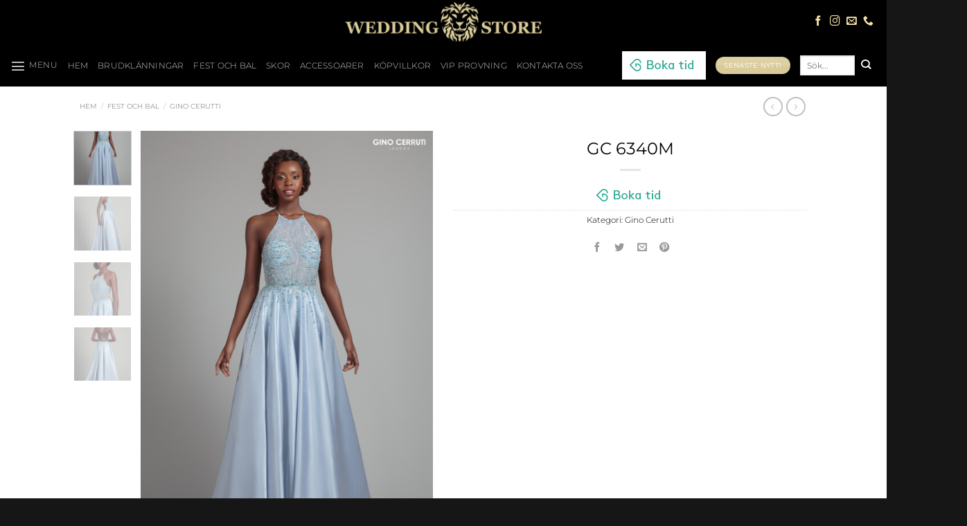

--- FILE ---
content_type: text/html; charset=UTF-8
request_url: https://weddingstoremalmo.se/produkt/6340m/
body_size: 57092
content:
<!DOCTYPE html><html lang="sv-SE" class="loading-site no-js"><head><meta charset="UTF-8" /><link rel="profile" href="https://gmpg.org/xfn/11" /><link rel="pingback" href="https://weddingstoremalmo.se/xmlrpc.php" /> <script>(function(html){html.className = html.className.replace(/\bno-js\b/,'js')})(document.documentElement);</script> <meta name='robots' content='index, follow, max-image-preview:large, max-snippet:-1, max-video-preview:-1' /><style>img:is([sizes="auto" i], [sizes^="auto," i]) { contain-intrinsic-size: 3000px 1500px }</style><meta name="viewport" content="width=device-width, initial-scale=1" /><link media="all" href="https://weddingstoremalmo.se/wp-content/cache/autoptimize/css/autoptimize_e155f15a8fbc6872038dcc4da7bf310a.css" rel="stylesheet"><title>GC 6340M - Wedding Store</title><link rel="canonical" href="https://weddingstoremalmo.se/produkt/6340m/" /><meta property="og:locale" content="sv_SE" /><meta property="og:type" content="article" /><meta property="og:title" content="GC 6340M - Wedding Store" /><meta property="og:description" content="6340M Fantastiskt vacker festklänning med en halterneck urringning, genomskinlig spets och pärlor pryder överdelen. Smala band som bildar ett korsat mönster i ryggen. Satinkjol i stor vacker balklänning modell. Klänningen har dessutom fickor! Färger: Ice blue, Light Pink _______________________________________________________________________________________________________________________________________________________________________________________ Dansa hela natten i en trendig festklänning eller använd den som en klassisk balklänning på baler [...]" /><meta property="og:url" content="https://weddingstoremalmo.se/produkt/6340m/" /><meta property="og:site_name" content="Wedding Store" /><meta property="article:modified_time" content="2025-10-17T14:36:07+00:00" /><meta property="og:image" content="https://weddingstoremalmo.se/wp-content/uploads/2021/06/GC-6340M-front.jpg" /><meta property="og:image:width" content="1390" /><meta property="og:image:height" content="2250" /><meta property="og:image:type" content="image/jpeg" /><meta name="twitter:card" content="summary_large_image" /><meta name="twitter:label1" content="Beräknad lästid" /><meta name="twitter:data1" content="1 minut" /> <script type="application/ld+json" class="yoast-schema-graph">{"@context":"https://schema.org","@graph":[{"@type":"WebPage","@id":"https://weddingstoremalmo.se/produkt/6340m/","url":"https://weddingstoremalmo.se/produkt/6340m/","name":"GC 6340M - Wedding Store","isPartOf":{"@id":"https://weddingstoremalmo.se/#website"},"primaryImageOfPage":{"@id":"https://weddingstoremalmo.se/produkt/6340m/#primaryimage"},"image":{"@id":"https://weddingstoremalmo.se/produkt/6340m/#primaryimage"},"thumbnailUrl":"https://weddingstoremalmo.se/wp-content/uploads/2021/06/GC-6340M-front.jpg","datePublished":"2021-06-13T15:43:48+00:00","dateModified":"2025-10-17T14:36:07+00:00","breadcrumb":{"@id":"https://weddingstoremalmo.se/produkt/6340m/#breadcrumb"},"inLanguage":"sv-SE","potentialAction":[{"@type":"ReadAction","target":["https://weddingstoremalmo.se/produkt/6340m/"]}]},{"@type":"ImageObject","inLanguage":"sv-SE","@id":"https://weddingstoremalmo.se/produkt/6340m/#primaryimage","url":"https://weddingstoremalmo.se/wp-content/uploads/2021/06/GC-6340M-front.jpg","contentUrl":"https://weddingstoremalmo.se/wp-content/uploads/2021/06/GC-6340M-front.jpg","width":1390,"height":2250},{"@type":"BreadcrumbList","@id":"https://weddingstoremalmo.se/produkt/6340m/#breadcrumb","itemListElement":[{"@type":"ListItem","position":1,"name":"Hem","item":"https://weddingstoremalmo.se/"},{"@type":"ListItem","position":2,"name":"Shop","item":"https://weddingstoremalmo.se/shop/"},{"@type":"ListItem","position":3,"name":"GC 6340M"}]},{"@type":"WebSite","@id":"https://weddingstoremalmo.se/#website","url":"https://weddingstoremalmo.se/","name":"Wedding Store","description":"Vi har din drömklänning","potentialAction":[{"@type":"SearchAction","target":{"@type":"EntryPoint","urlTemplate":"https://weddingstoremalmo.se/?s={search_term_string}"},"query-input":{"@type":"PropertyValueSpecification","valueRequired":true,"valueName":"search_term_string"}}],"inLanguage":"sv-SE"}]}</script> <link rel='prefetch' href='https://weddingstoremalmo.se/wp-content/themes/flatsome/assets/js/flatsome.js?ver=e1ad26bd5672989785e1' /><link rel='prefetch' href='https://weddingstoremalmo.se/wp-content/themes/flatsome/assets/js/chunk.slider.js?ver=3.19.8' /><link rel='prefetch' href='https://weddingstoremalmo.se/wp-content/themes/flatsome/assets/js/chunk.popups.js?ver=3.19.8' /><link rel='prefetch' href='https://weddingstoremalmo.se/wp-content/themes/flatsome/assets/js/chunk.tooltips.js?ver=3.19.8' /><link rel='prefetch' href='https://weddingstoremalmo.se/wp-content/themes/flatsome/assets/js/woocommerce.js?ver=dd6035ce106022a74757' /><link rel="alternate" type="application/rss+xml" title="Wedding Store &raquo; Webbflöde" href="https://weddingstoremalmo.se/feed/" /><link rel="alternate" type="application/rss+xml" title="Wedding Store &raquo; Kommentarsflöde" href="https://weddingstoremalmo.se/comments/feed/" />  <script src="//www.googletagmanager.com/gtag/js?id=G-EWP716B5FZ"  data-cfasync="false" data-wpfc-render="false" type="text/javascript" async></script> <script data-cfasync="false" data-wpfc-render="false" type="text/javascript">var mi_version = '9.8.0';
				var mi_track_user = true;
				var mi_no_track_reason = '';
								var MonsterInsightsDefaultLocations = {"page_location":"https:\/\/weddingstoremalmo.se\/produkt\/6340m\/"};
								if ( typeof MonsterInsightsPrivacyGuardFilter === 'function' ) {
					var MonsterInsightsLocations = (typeof MonsterInsightsExcludeQuery === 'object') ? MonsterInsightsPrivacyGuardFilter( MonsterInsightsExcludeQuery ) : MonsterInsightsPrivacyGuardFilter( MonsterInsightsDefaultLocations );
				} else {
					var MonsterInsightsLocations = (typeof MonsterInsightsExcludeQuery === 'object') ? MonsterInsightsExcludeQuery : MonsterInsightsDefaultLocations;
				}

								var disableStrs = [
										'ga-disable-G-EWP716B5FZ',
									];

				/* Function to detect opted out users */
				function __gtagTrackerIsOptedOut() {
					for (var index = 0; index < disableStrs.length; index++) {
						if (document.cookie.indexOf(disableStrs[index] + '=true') > -1) {
							return true;
						}
					}

					return false;
				}

				/* Disable tracking if the opt-out cookie exists. */
				if (__gtagTrackerIsOptedOut()) {
					for (var index = 0; index < disableStrs.length; index++) {
						window[disableStrs[index]] = true;
					}
				}

				/* Opt-out function */
				function __gtagTrackerOptout() {
					for (var index = 0; index < disableStrs.length; index++) {
						document.cookie = disableStrs[index] + '=true; expires=Thu, 31 Dec 2099 23:59:59 UTC; path=/';
						window[disableStrs[index]] = true;
					}
				}

				if ('undefined' === typeof gaOptout) {
					function gaOptout() {
						__gtagTrackerOptout();
					}
				}
								window.dataLayer = window.dataLayer || [];

				window.MonsterInsightsDualTracker = {
					helpers: {},
					trackers: {},
				};
				if (mi_track_user) {
					function __gtagDataLayer() {
						dataLayer.push(arguments);
					}

					function __gtagTracker(type, name, parameters) {
						if (!parameters) {
							parameters = {};
						}

						if (parameters.send_to) {
							__gtagDataLayer.apply(null, arguments);
							return;
						}

						if (type === 'event') {
														parameters.send_to = monsterinsights_frontend.v4_id;
							var hookName = name;
							if (typeof parameters['event_category'] !== 'undefined') {
								hookName = parameters['event_category'] + ':' + name;
							}

							if (typeof MonsterInsightsDualTracker.trackers[hookName] !== 'undefined') {
								MonsterInsightsDualTracker.trackers[hookName](parameters);
							} else {
								__gtagDataLayer('event', name, parameters);
							}
							
						} else {
							__gtagDataLayer.apply(null, arguments);
						}
					}

					__gtagTracker('js', new Date());
					__gtagTracker('set', {
						'developer_id.dZGIzZG': true,
											});
					if ( MonsterInsightsLocations.page_location ) {
						__gtagTracker('set', MonsterInsightsLocations);
					}
										__gtagTracker('config', 'G-EWP716B5FZ', {"forceSSL":"true","link_attribution":"true"} );
										window.gtag = __gtagTracker;										(function () {
						/* https://developers.google.com/analytics/devguides/collection/analyticsjs/ */
						/* ga and __gaTracker compatibility shim. */
						var noopfn = function () {
							return null;
						};
						var newtracker = function () {
							return new Tracker();
						};
						var Tracker = function () {
							return null;
						};
						var p = Tracker.prototype;
						p.get = noopfn;
						p.set = noopfn;
						p.send = function () {
							var args = Array.prototype.slice.call(arguments);
							args.unshift('send');
							__gaTracker.apply(null, args);
						};
						var __gaTracker = function () {
							var len = arguments.length;
							if (len === 0) {
								return;
							}
							var f = arguments[len - 1];
							if (typeof f !== 'object' || f === null || typeof f.hitCallback !== 'function') {
								if ('send' === arguments[0]) {
									var hitConverted, hitObject = false, action;
									if ('event' === arguments[1]) {
										if ('undefined' !== typeof arguments[3]) {
											hitObject = {
												'eventAction': arguments[3],
												'eventCategory': arguments[2],
												'eventLabel': arguments[4],
												'value': arguments[5] ? arguments[5] : 1,
											}
										}
									}
									if ('pageview' === arguments[1]) {
										if ('undefined' !== typeof arguments[2]) {
											hitObject = {
												'eventAction': 'page_view',
												'page_path': arguments[2],
											}
										}
									}
									if (typeof arguments[2] === 'object') {
										hitObject = arguments[2];
									}
									if (typeof arguments[5] === 'object') {
										Object.assign(hitObject, arguments[5]);
									}
									if ('undefined' !== typeof arguments[1].hitType) {
										hitObject = arguments[1];
										if ('pageview' === hitObject.hitType) {
											hitObject.eventAction = 'page_view';
										}
									}
									if (hitObject) {
										action = 'timing' === arguments[1].hitType ? 'timing_complete' : hitObject.eventAction;
										hitConverted = mapArgs(hitObject);
										__gtagTracker('event', action, hitConverted);
									}
								}
								return;
							}

							function mapArgs(args) {
								var arg, hit = {};
								var gaMap = {
									'eventCategory': 'event_category',
									'eventAction': 'event_action',
									'eventLabel': 'event_label',
									'eventValue': 'event_value',
									'nonInteraction': 'non_interaction',
									'timingCategory': 'event_category',
									'timingVar': 'name',
									'timingValue': 'value',
									'timingLabel': 'event_label',
									'page': 'page_path',
									'location': 'page_location',
									'title': 'page_title',
									'referrer' : 'page_referrer',
								};
								for (arg in args) {
																		if (!(!args.hasOwnProperty(arg) || !gaMap.hasOwnProperty(arg))) {
										hit[gaMap[arg]] = args[arg];
									} else {
										hit[arg] = args[arg];
									}
								}
								return hit;
							}

							try {
								f.hitCallback();
							} catch (ex) {
							}
						};
						__gaTracker.create = newtracker;
						__gaTracker.getByName = newtracker;
						__gaTracker.getAll = function () {
							return [];
						};
						__gaTracker.remove = noopfn;
						__gaTracker.loaded = true;
						window['__gaTracker'] = __gaTracker;
					})();
									} else {
										console.log("");
					(function () {
						function __gtagTracker() {
							return null;
						}

						window['__gtagTracker'] = __gtagTracker;
						window['gtag'] = __gtagTracker;
					})();
									}</script> <style id='wp-block-library-inline-css' type='text/css'>:root{--wp-admin-theme-color:#007cba;--wp-admin-theme-color--rgb:0,124,186;--wp-admin-theme-color-darker-10:#006ba1;--wp-admin-theme-color-darker-10--rgb:0,107,161;--wp-admin-theme-color-darker-20:#005a87;--wp-admin-theme-color-darker-20--rgb:0,90,135;--wp-admin-border-width-focus:2px;--wp-block-synced-color:#7a00df;--wp-block-synced-color--rgb:122,0,223;--wp-bound-block-color:var(--wp-block-synced-color)}@media (min-resolution:192dpi){:root{--wp-admin-border-width-focus:1.5px}}.wp-element-button{cursor:pointer}:root{--wp--preset--font-size--normal:16px;--wp--preset--font-size--huge:42px}:root .has-very-light-gray-background-color{background-color:#eee}:root .has-very-dark-gray-background-color{background-color:#313131}:root .has-very-light-gray-color{color:#eee}:root .has-very-dark-gray-color{color:#313131}:root .has-vivid-green-cyan-to-vivid-cyan-blue-gradient-background{background:linear-gradient(135deg,#00d084,#0693e3)}:root .has-purple-crush-gradient-background{background:linear-gradient(135deg,#34e2e4,#4721fb 50%,#ab1dfe)}:root .has-hazy-dawn-gradient-background{background:linear-gradient(135deg,#faaca8,#dad0ec)}:root .has-subdued-olive-gradient-background{background:linear-gradient(135deg,#fafae1,#67a671)}:root .has-atomic-cream-gradient-background{background:linear-gradient(135deg,#fdd79a,#004a59)}:root .has-nightshade-gradient-background{background:linear-gradient(135deg,#330968,#31cdcf)}:root .has-midnight-gradient-background{background:linear-gradient(135deg,#020381,#2874fc)}.has-regular-font-size{font-size:1em}.has-larger-font-size{font-size:2.625em}.has-normal-font-size{font-size:var(--wp--preset--font-size--normal)}.has-huge-font-size{font-size:var(--wp--preset--font-size--huge)}.has-text-align-center{text-align:center}.has-text-align-left{text-align:left}.has-text-align-right{text-align:right}#end-resizable-editor-section{display:none}.aligncenter{clear:both}.items-justified-left{justify-content:flex-start}.items-justified-center{justify-content:center}.items-justified-right{justify-content:flex-end}.items-justified-space-between{justify-content:space-between}.screen-reader-text{border:0;clip:rect(1px,1px,1px,1px);clip-path:inset(50%);height:1px;margin:-1px;overflow:hidden;padding:0;position:absolute;width:1px;word-wrap:normal!important}.screen-reader-text:focus{background-color:#ddd;clip:auto!important;clip-path:none;color:#444;display:block;font-size:1em;height:auto;left:5px;line-height:normal;padding:15px 23px 14px;text-decoration:none;top:5px;width:auto;z-index:100000}html :where(.has-border-color){border-style:solid}html :where([style*=border-top-color]){border-top-style:solid}html :where([style*=border-right-color]){border-right-style:solid}html :where([style*=border-bottom-color]){border-bottom-style:solid}html :where([style*=border-left-color]){border-left-style:solid}html :where([style*=border-width]){border-style:solid}html :where([style*=border-top-width]){border-top-style:solid}html :where([style*=border-right-width]){border-right-style:solid}html :where([style*=border-bottom-width]){border-bottom-style:solid}html :where([style*=border-left-width]){border-left-style:solid}html :where(img[class*=wp-image-]){height:auto;max-width:100%}:where(figure){margin:0 0 1em}html :where(.is-position-sticky){--wp-admin--admin-bar--position-offset:var(--wp-admin--admin-bar--height,0px)}@media screen and (max-width:600px){html :where(.is-position-sticky){--wp-admin--admin-bar--position-offset:0px}}</style><style id='woocommerce-inline-inline-css' type='text/css'>.woocommerce form .form-row .required { visibility: visible; }</style><style id='flatsome-main-inline-css' type='text/css'>@font-face {
				font-family: "fl-icons";
				font-display: block;
				src: url(https://weddingstoremalmo.se/wp-content/themes/flatsome/assets/css/icons/fl-icons.eot?v=3.19.8);
				src:
					url(https://weddingstoremalmo.se/wp-content/themes/flatsome/assets/css/icons/fl-icons.eot#iefix?v=3.19.8) format("embedded-opentype"),
					url(https://weddingstoremalmo.se/wp-content/themes/flatsome/assets/css/icons/fl-icons.woff2?v=3.19.8) format("woff2"),
					url(https://weddingstoremalmo.se/wp-content/themes/flatsome/assets/css/icons/fl-icons.ttf?v=3.19.8) format("truetype"),
					url(https://weddingstoremalmo.se/wp-content/themes/flatsome/assets/css/icons/fl-icons.woff?v=3.19.8) format("woff"),
					url(https://weddingstoremalmo.se/wp-content/themes/flatsome/assets/css/icons/fl-icons.svg?v=3.19.8#fl-icons) format("svg");
			}</style> <script type="text/javascript">window._nslDOMReady = (function () {
                const executedCallbacks = new Set();
            
                return function (callback) {
                    /**
                    * Third parties might dispatch DOMContentLoaded events, so we need to ensure that we only run our callback once!
                    */
                    if (executedCallbacks.has(callback)) return;
            
                    const wrappedCallback = function () {
                        if (executedCallbacks.has(callback)) return;
                        executedCallbacks.add(callback);
                        callback();
                    };
            
                    if (document.readyState === "complete" || document.readyState === "interactive") {
                        wrappedCallback();
                    } else {
                        document.addEventListener("DOMContentLoaded", wrappedCallback);
                    }
                };
            })();</script> <script data-cfasync="false" data-wpfc-render="false" type="text/javascript" id='monsterinsights-frontend-script-js-extra'>var monsterinsights_frontend = {"js_events_tracking":"true","download_extensions":"doc,pdf,ppt,zip,xls,docx,pptx,xlsx","inbound_paths":"[{\"path\":\"\\\/go\\\/\",\"label\":\"affiliate\"},{\"path\":\"\\\/recommend\\\/\",\"label\":\"affiliate\"}]","home_url":"https:\/\/weddingstoremalmo.se","hash_tracking":"false","v4_id":"G-EWP716B5FZ"};</script> <script type="text/javascript" id="wc-add-to-cart-js-extra">var wc_add_to_cart_params = {"ajax_url":"\/wp-admin\/admin-ajax.php","wc_ajax_url":"\/?wc-ajax=%%endpoint%%","i18n_view_cart":"Visa varukorg","cart_url":"https:\/\/weddingstoremalmo.se\/cart-2\/","is_cart":"","cart_redirect_after_add":"no"};</script> <script type="text/javascript" id="wc-single-product-js-extra">var wc_single_product_params = {"i18n_required_rating_text":"V\u00e4lj ett betyg","i18n_rating_options":["1 av 5 stj\u00e4rnor","2 av 5 stj\u00e4rnor","3 av 5 stj\u00e4rnor","4 av 5 stj\u00e4rnor","5 av 5 stj\u00e4rnor"],"i18n_product_gallery_trigger_text":"Visa bildgalleri i fullsk\u00e4rm","review_rating_required":"yes","flexslider":{"rtl":false,"animation":"slide","smoothHeight":true,"directionNav":false,"controlNav":"thumbnails","slideshow":false,"animationSpeed":500,"animationLoop":false,"allowOneSlide":false},"zoom_enabled":"","zoom_options":[],"photoswipe_enabled":"1","photoswipe_options":{"shareEl":false,"closeOnScroll":false,"history":false,"hideAnimationDuration":0,"showAnimationDuration":0},"flexslider_enabled":""};</script> <link rel="https://api.w.org/" href="https://weddingstoremalmo.se/wp-json/" /><link rel="alternate" title="JSON" type="application/json" href="https://weddingstoremalmo.se/wp-json/wp/v2/product/15314" /><link rel="EditURI" type="application/rsd+xml" title="RSD" href="https://weddingstoremalmo.se/xmlrpc.php?rsd" /><link rel='shortlink' href='https://weddingstoremalmo.se/?p=15314' /><link rel="alternate" title="oEmbed (JSON)" type="application/json+oembed" href="https://weddingstoremalmo.se/wp-json/oembed/1.0/embed?url=https%3A%2F%2Fweddingstoremalmo.se%2Fprodukt%2F6340m%2F" /><link rel="alternate" title="oEmbed (XML)" type="text/xml+oembed" href="https://weddingstoremalmo.se/wp-json/oembed/1.0/embed?url=https%3A%2F%2Fweddingstoremalmo.se%2Fprodukt%2F6340m%2F&#038;format=xml" />  <script>(function(w,d,s,l,i){w[l]=w[l]||[];w[l].push({'gtm.start':
new Date().getTime(),event:'gtm.js'});var f=d.getElementsByTagName(s)[0],
j=d.createElement(s),dl=l!='dataLayer'?'&l='+l:'';j.async=true;j.src=
'https://www.googletagmanager.com/gtm.js?id='+i+dl;f.parentNode.insertBefore(j,f);
})(window,document,'script','dataLayer','GTM-TPKLZPV');</script>  <noscript><style>.woocommerce-product-gallery{ opacity: 1 !important; }</style></noscript><link rel="icon" href="https://weddingstoremalmo.se/wp-content/uploads/2017/07/cropped-IMG_0008-1-32x32.jpg" sizes="32x32" /><link rel="icon" href="https://weddingstoremalmo.se/wp-content/uploads/2017/07/cropped-IMG_0008-1-192x192.jpg" sizes="192x192" /><link rel="apple-touch-icon" href="https://weddingstoremalmo.se/wp-content/uploads/2017/07/cropped-IMG_0008-1-180x180.jpg" /><meta name="msapplication-TileImage" content="https://weddingstoremalmo.se/wp-content/uploads/2017/07/cropped-IMG_0008-1-270x270.jpg" /><style id="custom-css" type="text/css">:root {--primary-color: #ffffff;--fs-color-primary: #ffffff;--fs-color-secondary: #000000;--fs-color-success: #d9cb99;--fs-color-alert: #b20000;--fs-experimental-link-color: #000000;--fs-experimental-link-color-hover: #d9cb99;}.tooltipster-base {--tooltip-color: #fff;--tooltip-bg-color: #000;}.off-canvas-right .mfp-content, .off-canvas-left .mfp-content {--drawer-width: 300px;}.off-canvas .mfp-content.off-canvas-cart {--drawer-width: 360px;}.sticky-add-to-cart--active, #wrapper,#main,#main.dark{background-color: #ffffff}.header-main{height: 72px}#logo img{max-height: 72px}#logo{width:284px;}.header-bottom{min-height: 10px}.header-top{min-height: 30px}.transparent .header-main{height: 64px}.transparent #logo img{max-height: 64px}.has-transparent + .page-title:first-of-type,.has-transparent + #main > .page-title,.has-transparent + #main > div > .page-title,.has-transparent + #main .page-header-wrapper:first-of-type .page-title{padding-top: 114px;}.transparent .header-wrapper{background-color: #000000!important;}.transparent .top-divider{display: none;}.header.show-on-scroll,.stuck .header-main{height:54px!important}.stuck #logo img{max-height: 54px!important}.search-form{ width: 26%;}.header-bg-color {background-color: rgba(0,0,0,0.9)}.header-bottom {background-color: #ffffff}.header-wrapper:not(.stuck) .header-main .header-nav{margin-top: -1px }.stuck .header-main .nav > li > a{line-height: 43px }.header-bottom-nav > li > a{line-height: 4px }@media (max-width: 549px) {.header-main{height: 66px}#logo img{max-height: 66px}}.nav-dropdown{font-size:94%}.header-top{background-color:#000000!important;}body{color: #000000}h1,h2,h3,h4,h5,h6,.heading-font{color: #000000;}body{font-size: 90%;}@media screen and (max-width: 549px){body{font-size: 70%;}}body{font-family: Montserrat, sans-serif;}body {font-weight: 300;font-style: normal;}.nav > li > a {font-family: Montserrat, sans-serif;}.mobile-sidebar-levels-2 .nav > li > ul > li > a {font-family: Montserrat, sans-serif;}.nav > li > a,.mobile-sidebar-levels-2 .nav > li > ul > li > a {font-weight: 300;font-style: normal;}h1,h2,h3,h4,h5,h6,.heading-font, .off-canvas-center .nav-sidebar.nav-vertical > li > a{font-family: Montserrat, sans-serif;}h1,h2,h3,h4,h5,h6,.heading-font,.banner h1,.banner h2 {font-weight: 400;font-style: normal;}.alt-font{font-family: "Dancing Script", sans-serif;}.header:not(.transparent) .header-nav-main.nav > li > a {color: #000000;}.header:not(.transparent) .header-nav-main.nav > li > a:hover,.header:not(.transparent) .header-nav-main.nav > li.active > a,.header:not(.transparent) .header-nav-main.nav > li.current > a,.header:not(.transparent) .header-nav-main.nav > li > a.active,.header:not(.transparent) .header-nav-main.nav > li > a.current{color: #f8e7e7;}.header-nav-main.nav-line-bottom > li > a:before,.header-nav-main.nav-line-grow > li > a:before,.header-nav-main.nav-line > li > a:before,.header-nav-main.nav-box > li > a:hover,.header-nav-main.nav-box > li.active > a,.header-nav-main.nav-pills > li > a:hover,.header-nav-main.nav-pills > li.active > a{color:#FFF!important;background-color: #f8e7e7;}.header:not(.transparent) .header-bottom-nav.nav > li > a{color: #000000;}.header:not(.transparent) .header-bottom-nav.nav > li > a:hover,.header:not(.transparent) .header-bottom-nav.nav > li.active > a,.header:not(.transparent) .header-bottom-nav.nav > li.current > a,.header:not(.transparent) .header-bottom-nav.nav > li > a.active,.header:not(.transparent) .header-bottom-nav.nav > li > a.current{color: #d7ca98;}.header-bottom-nav.nav-line-bottom > li > a:before,.header-bottom-nav.nav-line-grow > li > a:before,.header-bottom-nav.nav-line > li > a:before,.header-bottom-nav.nav-box > li > a:hover,.header-bottom-nav.nav-box > li.active > a,.header-bottom-nav.nav-pills > li > a:hover,.header-bottom-nav.nav-pills > li.active > a{color:#FFF!important;background-color: #d7ca98;}.widget:where(:not(.widget_shopping_cart)) a{color: #000000;}.widget:where(:not(.widget_shopping_cart)) a:hover{color: #d9cb99;}.widget .tagcloud a:hover{border-color: #d9cb99; background-color: #d9cb99;}.shop-page-title.featured-title .title-overlay{background-color: rgba(10,10,10,0.3);}.has-equal-box-heights .box-image {padding-top: 100%;}.pswp__bg,.mfp-bg.mfp-ready{background-color: #151313}@media screen and (min-width: 550px){.products .box-vertical .box-image{min-width: 250px!important;width: 250px!important;}}.header-main .social-icons,.header-main .cart-icon strong,.header-main .menu-title,.header-main .header-button > .button.is-outline,.header-main .nav > li > a > i:not(.icon-angle-down){color: #f5e2a7!important;}.header-main .header-button > .button.is-outline,.header-main .cart-icon strong:after,.header-main .cart-icon strong{border-color: #f5e2a7!important;}.header-main .header-button > .button:not(.is-outline){background-color: #f5e2a7!important;}.header-main .current-dropdown .cart-icon strong,.header-main .header-button > .button:hover,.header-main .header-button > .button:hover i,.header-main .header-button > .button:hover span{color:#FFF!important;}.header-main .menu-title:hover,.header-main .social-icons a:hover,.header-main .header-button > .button.is-outline:hover,.header-main .nav > li > a:hover > i:not(.icon-angle-down){color: #f8e7e7!important;}.header-main .current-dropdown .cart-icon strong,.header-main .header-button > .button:hover{background-color: #f8e7e7!important;}.header-main .current-dropdown .cart-icon strong:after,.header-main .current-dropdown .cart-icon strong,.header-main .header-button > .button:hover{border-color: #f8e7e7!important;}.footer-1{background-color: #383838}.footer-2{background-color: #ffffff}.absolute-footer, html{background-color: #161616}.page-title-small + main .product-container > .row{padding-top:0;}.header-vertical-menu__opener{height: 130px}.header-vertical-menu__opener {width: 10px}.header-vertical-menu__fly-out {width: 63px}.header-vertical-menu__opener{color: #000000}.header-vertical-menu__opener{background-color: #e5e5e5}.nav-vertical-fly-out > li + li {border-top-width: 1px; border-top-style: solid;}.label-new.menu-item > a:after{content:"Ny";}.label-hot.menu-item > a:after{content:"Het";}.label-sale.menu-item > a:after{content:"Rea";}.label-popular.menu-item > a:after{content:"Populär";}</style><style id="kirki-inline-styles">/* cyrillic-ext */
@font-face {
  font-family: 'Montserrat';
  font-style: normal;
  font-weight: 300;
  font-display: swap;
  src: url(https://weddingstoremalmo.se/wp-content/fonts/montserrat/JTUSjIg1_i6t8kCHKm459WRhyzbi.woff2) format('woff2');
  unicode-range: U+0460-052F, U+1C80-1C8A, U+20B4, U+2DE0-2DFF, U+A640-A69F, U+FE2E-FE2F;
}
/* cyrillic */
@font-face {
  font-family: 'Montserrat';
  font-style: normal;
  font-weight: 300;
  font-display: swap;
  src: url(https://weddingstoremalmo.se/wp-content/fonts/montserrat/JTUSjIg1_i6t8kCHKm459W1hyzbi.woff2) format('woff2');
  unicode-range: U+0301, U+0400-045F, U+0490-0491, U+04B0-04B1, U+2116;
}
/* vietnamese */
@font-face {
  font-family: 'Montserrat';
  font-style: normal;
  font-weight: 300;
  font-display: swap;
  src: url(https://weddingstoremalmo.se/wp-content/fonts/montserrat/JTUSjIg1_i6t8kCHKm459WZhyzbi.woff2) format('woff2');
  unicode-range: U+0102-0103, U+0110-0111, U+0128-0129, U+0168-0169, U+01A0-01A1, U+01AF-01B0, U+0300-0301, U+0303-0304, U+0308-0309, U+0323, U+0329, U+1EA0-1EF9, U+20AB;
}
/* latin-ext */
@font-face {
  font-family: 'Montserrat';
  font-style: normal;
  font-weight: 300;
  font-display: swap;
  src: url(https://weddingstoremalmo.se/wp-content/fonts/montserrat/JTUSjIg1_i6t8kCHKm459Wdhyzbi.woff2) format('woff2');
  unicode-range: U+0100-02BA, U+02BD-02C5, U+02C7-02CC, U+02CE-02D7, U+02DD-02FF, U+0304, U+0308, U+0329, U+1D00-1DBF, U+1E00-1E9F, U+1EF2-1EFF, U+2020, U+20A0-20AB, U+20AD-20C0, U+2113, U+2C60-2C7F, U+A720-A7FF;
}
/* latin */
@font-face {
  font-family: 'Montserrat';
  font-style: normal;
  font-weight: 300;
  font-display: swap;
  src: url(https://weddingstoremalmo.se/wp-content/fonts/montserrat/JTUSjIg1_i6t8kCHKm459Wlhyw.woff2) format('woff2');
  unicode-range: U+0000-00FF, U+0131, U+0152-0153, U+02BB-02BC, U+02C6, U+02DA, U+02DC, U+0304, U+0308, U+0329, U+2000-206F, U+20AC, U+2122, U+2191, U+2193, U+2212, U+2215, U+FEFF, U+FFFD;
}
/* cyrillic-ext */
@font-face {
  font-family: 'Montserrat';
  font-style: normal;
  font-weight: 400;
  font-display: swap;
  src: url(https://weddingstoremalmo.se/wp-content/fonts/montserrat/JTUSjIg1_i6t8kCHKm459WRhyzbi.woff2) format('woff2');
  unicode-range: U+0460-052F, U+1C80-1C8A, U+20B4, U+2DE0-2DFF, U+A640-A69F, U+FE2E-FE2F;
}
/* cyrillic */
@font-face {
  font-family: 'Montserrat';
  font-style: normal;
  font-weight: 400;
  font-display: swap;
  src: url(https://weddingstoremalmo.se/wp-content/fonts/montserrat/JTUSjIg1_i6t8kCHKm459W1hyzbi.woff2) format('woff2');
  unicode-range: U+0301, U+0400-045F, U+0490-0491, U+04B0-04B1, U+2116;
}
/* vietnamese */
@font-face {
  font-family: 'Montserrat';
  font-style: normal;
  font-weight: 400;
  font-display: swap;
  src: url(https://weddingstoremalmo.se/wp-content/fonts/montserrat/JTUSjIg1_i6t8kCHKm459WZhyzbi.woff2) format('woff2');
  unicode-range: U+0102-0103, U+0110-0111, U+0128-0129, U+0168-0169, U+01A0-01A1, U+01AF-01B0, U+0300-0301, U+0303-0304, U+0308-0309, U+0323, U+0329, U+1EA0-1EF9, U+20AB;
}
/* latin-ext */
@font-face {
  font-family: 'Montserrat';
  font-style: normal;
  font-weight: 400;
  font-display: swap;
  src: url(https://weddingstoremalmo.se/wp-content/fonts/montserrat/JTUSjIg1_i6t8kCHKm459Wdhyzbi.woff2) format('woff2');
  unicode-range: U+0100-02BA, U+02BD-02C5, U+02C7-02CC, U+02CE-02D7, U+02DD-02FF, U+0304, U+0308, U+0329, U+1D00-1DBF, U+1E00-1E9F, U+1EF2-1EFF, U+2020, U+20A0-20AB, U+20AD-20C0, U+2113, U+2C60-2C7F, U+A720-A7FF;
}
/* latin */
@font-face {
  font-family: 'Montserrat';
  font-style: normal;
  font-weight: 400;
  font-display: swap;
  src: url(https://weddingstoremalmo.se/wp-content/fonts/montserrat/JTUSjIg1_i6t8kCHKm459Wlhyw.woff2) format('woff2');
  unicode-range: U+0000-00FF, U+0131, U+0152-0153, U+02BB-02BC, U+02C6, U+02DA, U+02DC, U+0304, U+0308, U+0329, U+2000-206F, U+20AC, U+2122, U+2191, U+2193, U+2212, U+2215, U+FEFF, U+FFFD;
}/* vietnamese */
@font-face {
  font-family: 'Dancing Script';
  font-style: normal;
  font-weight: 400;
  font-display: swap;
  src: url(https://weddingstoremalmo.se/wp-content/fonts/dancing-script/If2cXTr6YS-zF4S-kcSWSVi_sxjsohD9F50Ruu7BMSo3Rep8ltA.woff2) format('woff2');
  unicode-range: U+0102-0103, U+0110-0111, U+0128-0129, U+0168-0169, U+01A0-01A1, U+01AF-01B0, U+0300-0301, U+0303-0304, U+0308-0309, U+0323, U+0329, U+1EA0-1EF9, U+20AB;
}
/* latin-ext */
@font-face {
  font-family: 'Dancing Script';
  font-style: normal;
  font-weight: 400;
  font-display: swap;
  src: url(https://weddingstoremalmo.se/wp-content/fonts/dancing-script/If2cXTr6YS-zF4S-kcSWSVi_sxjsohD9F50Ruu7BMSo3ROp8ltA.woff2) format('woff2');
  unicode-range: U+0100-02BA, U+02BD-02C5, U+02C7-02CC, U+02CE-02D7, U+02DD-02FF, U+0304, U+0308, U+0329, U+1D00-1DBF, U+1E00-1E9F, U+1EF2-1EFF, U+2020, U+20A0-20AB, U+20AD-20C0, U+2113, U+2C60-2C7F, U+A720-A7FF;
}
/* latin */
@font-face {
  font-family: 'Dancing Script';
  font-style: normal;
  font-weight: 400;
  font-display: swap;
  src: url(https://weddingstoremalmo.se/wp-content/fonts/dancing-script/If2cXTr6YS-zF4S-kcSWSVi_sxjsohD9F50Ruu7BMSo3Sup8.woff2) format('woff2');
  unicode-range: U+0000-00FF, U+0131, U+0152-0153, U+02BB-02BC, U+02C6, U+02DA, U+02DC, U+0304, U+0308, U+0329, U+2000-206F, U+20AC, U+2122, U+2191, U+2193, U+2212, U+2215, U+FEFF, U+FFFD;
}</style></head><body data-rsssl=1 class="product-template-default single single-product postid-15314 theme-flatsome woocommerce woocommerce-page woocommerce-no-js full-width header-shadow lightbox nav-dropdown-has-arrow nav-dropdown-has-shadow mobile-submenu-toggle"> <noscript><iframe src="https://www.googletagmanager.com/ns.html?id=GTM-TPKLZPV"
height="0" width="0" style="display:none;visibility:hidden"></iframe></noscript> <a class="skip-link screen-reader-text" href="#main">Skip to content</a><div id="wrapper"><header id="header" class="header transparent has-transparent nav-dark toggle-nav-dark header-full-width has-sticky sticky-jump"><div class="header-wrapper"><div id="masthead" class="header-main show-logo-center nav-dark"><div class="header-inner flex-row container logo-center medium-logo-center" role="navigation"><div id="logo" class="flex-col logo"> <a href="https://weddingstoremalmo.se/" title="Wedding Store - Vi har din drömklänning" rel="home"> <img width="600" height="122" src="https://weddingstoremalmo.se/wp-content/uploads/2025/06/WS-Logo-Gold-edited.png" class="header_logo header-logo" alt="Wedding Store"/><img  width="600" height="122" src="https://weddingstoremalmo.se/wp-content/uploads/2025/06/WS-Logo-Gold-edited.png" class="header-logo-dark" alt="Wedding Store"/></a></div><div class="flex-col show-for-medium flex-left"><ul class="mobile-nav nav nav-left "></ul></div><div class="flex-col hide-for-medium flex-left
 "><ul class="header-nav header-nav-main nav nav-left  nav-prompts-overlay" ></ul></div><div class="flex-col hide-for-medium flex-right"><ul class="header-nav header-nav-main nav nav-right  nav-prompts-overlay"><li class="html header-social-icons ml-0"><div class="social-icons follow-icons" ><a href="https://www.facebook.com/weddingstoremalmo.se" target="_blank" data-label="Facebook" class="icon plain facebook tooltip" title="Follow on Facebook" aria-label="Follow on Facebook" rel="noopener nofollow" ><i class="icon-facebook" ></i></a><a href="https://www.instagram.com/weddingstoremalmo/" target="_blank" data-label="Instagram" class="icon plain instagram tooltip" title="Follow on Instagram" aria-label="Follow on Instagram" rel="noopener nofollow" ><i class="icon-instagram" ></i></a><a href="mailto:hello@weddingstoremalmo.se" data-label="E-mail" target="_blank" class="icon plain email tooltip" title="Skicka ett mail till oss" aria-label="Skicka ett mail till oss" rel="nofollow noopener" ><i class="icon-envelop" ></i></a><a href="tel:+46-40448119" data-label="Phone" target="_blank" class="icon plain phone tooltip" title="Call us" aria-label="Call us" rel="nofollow noopener" ><i class="icon-phone" ></i></a></div></li></ul></div><div class="flex-col show-for-medium flex-right"><ul class="mobile-nav nav nav-right "></ul></div></div><div class="container"><div class="top-divider full-width"></div></div></div><div id="wide-nav" class="header-bottom wide-nav nav-dark"><div class="flex-row container"><div class="flex-col hide-for-medium flex-left"><ul class="nav header-nav header-bottom-nav nav-left  nav-line-bottom nav-uppercase nav-prompts-overlay"><li class="nav-icon has-icon"> <a href="#" data-open="#main-menu" data-pos="left" data-bg="main-menu-overlay" data-color="dark" class="is-small" aria-label="Menu" aria-controls="main-menu" aria-expanded="false"> <i class="icon-menu" ></i> <span class="menu-title uppercase hide-for-small">Menu</span> </a></li><li id="menu-item-6259" class="menu-item menu-item-type-custom menu-item-object-custom menu-item-6259 menu-item-design-default"><a href="https://www.weddingstoremalmo.se" class="nav-top-link">HEM</a></li><li id="menu-item-4244" class="menu-item menu-item-type-taxonomy menu-item-object-product_cat menu-item-4244 menu-item-design-default"><a href="https://weddingstoremalmo.se/klanningar/brudklanningar/" class="nav-top-link">Brudklänningar</a></li><li id="menu-item-4625" class="menu-item menu-item-type-taxonomy menu-item-object-product_cat current-product-ancestor menu-item-4625 menu-item-design-default"><a href="https://weddingstoremalmo.se/klanningar/fest-och-bal/" class="nav-top-link">Fest och bal</a></li><li id="menu-item-4195" class="menu-item menu-item-type-taxonomy menu-item-object-product_cat menu-item-4195 menu-item-design-default"><a href="https://weddingstoremalmo.se/klanningar/skor/" class="nav-top-link">Skor</a></li><li id="menu-item-6260" class="menu-item menu-item-type-taxonomy menu-item-object-product_cat menu-item-6260 menu-item-design-default"><a href="https://weddingstoremalmo.se/klanningar/accessoarer/" class="nav-top-link">Accessoarer</a></li><li id="menu-item-4832" class="menu-item menu-item-type-post_type menu-item-object-page menu-item-4832 menu-item-design-default"><a href="https://weddingstoremalmo.se/kopevillkor/" class="nav-top-link">Köpvillkor</a></li><li id="menu-item-21341" class="menu-item menu-item-type-post_type menu-item-object-page menu-item-21341 menu-item-design-default"><a href="https://weddingstoremalmo.se/vip-provning/" class="nav-top-link">VIP Provning</a></li><li id="menu-item-18242" class="menu-item menu-item-type-post_type menu-item-object-page menu-item-18242 menu-item-design-default"><a href="https://weddingstoremalmo.se/kontakta-oss/" class="nav-top-link">Kontakta oss</a></li></ul></div><div class="flex-col hide-for-medium flex-right flex-grow"><ul class="nav header-nav header-bottom-nav nav-right  nav-line-bottom nav-uppercase nav-prompts-overlay"><li class="html custom html_topbar_left"><a href="https://www.bokadirekt.se/places/wedding-store-132673" target="_blank"><img src="https://foretag.bokadirekt.se/bokatid/BokaTid_Vit_MorkBakgrund_120px.png" alt="Boka tid" border="0" /></a></li><li class="html header-button-2"><div class="header-button"> <a href="https://weddingstoremalmo.se/blog-2/" target="_blank" class="button success is-gloss is-small box-shadow-2 box-shadow-1-hover" rel="noopener"  style="border-radius:77px;"> <span>Senaste nytt!</span> </a></div></li><li class="header-search-form search-form html relative has-icon"><div class="header-search-form-wrapper"><div class="searchform-wrapper ux-search-box relative is-normal"><form role="search" method="get" class="searchform" action="https://weddingstoremalmo.se/"><div class="flex-row relative"><div class="flex-col flex-grow"> <label class="screen-reader-text" for="woocommerce-product-search-field-0">Sök efter:</label> <input type="search" id="woocommerce-product-search-field-0" class="search-field mb-0" placeholder="Sök..." value="" name="s" /> <input type="hidden" name="post_type" value="product" /></div><div class="flex-col"> <button type="submit" value="Sök" class="ux-search-submit submit-button secondary button  icon mb-0" aria-label="Submit"> <i class="icon-search" ></i> </button></div></div><div class="live-search-results text-left z-top"></div></form></div></div></li></ul></div><div class="flex-col show-for-medium flex-grow"><ul class="nav header-bottom-nav nav-center mobile-nav  nav-line-bottom nav-uppercase nav-prompts-overlay"><li class="nav-icon has-icon"> <a href="#" data-open="#main-menu" data-pos="left" data-bg="main-menu-overlay" data-color="dark" class="is-small" aria-label="Menu" aria-controls="main-menu" aria-expanded="false"> <i class="icon-menu" ></i> <span class="menu-title uppercase hide-for-small">Menu</span> </a></li><li class="menu-item menu-item-type-custom menu-item-object-custom menu-item-6259 menu-item-design-default"><a href="https://www.weddingstoremalmo.se" class="nav-top-link">HEM</a></li><li class="menu-item menu-item-type-taxonomy menu-item-object-product_cat menu-item-4244 menu-item-design-default"><a href="https://weddingstoremalmo.se/klanningar/brudklanningar/" class="nav-top-link">Brudklänningar</a></li><li class="menu-item menu-item-type-taxonomy menu-item-object-product_cat current-product-ancestor menu-item-4625 menu-item-design-default"><a href="https://weddingstoremalmo.se/klanningar/fest-och-bal/" class="nav-top-link">Fest och bal</a></li><li class="menu-item menu-item-type-taxonomy menu-item-object-product_cat menu-item-4195 menu-item-design-default"><a href="https://weddingstoremalmo.se/klanningar/skor/" class="nav-top-link">Skor</a></li><li class="menu-item menu-item-type-taxonomy menu-item-object-product_cat menu-item-6260 menu-item-design-default"><a href="https://weddingstoremalmo.se/klanningar/accessoarer/" class="nav-top-link">Accessoarer</a></li><li class="menu-item menu-item-type-post_type menu-item-object-page menu-item-4832 menu-item-design-default"><a href="https://weddingstoremalmo.se/kopevillkor/" class="nav-top-link">Köpvillkor</a></li><li class="menu-item menu-item-type-post_type menu-item-object-page menu-item-21341 menu-item-design-default"><a href="https://weddingstoremalmo.se/vip-provning/" class="nav-top-link">VIP Provning</a></li><li class="menu-item menu-item-type-post_type menu-item-object-page menu-item-18242 menu-item-design-default"><a href="https://weddingstoremalmo.se/kontakta-oss/" class="nav-top-link">Kontakta oss</a></li><li class="header-divider"></li><li class="html custom html_topbar_right"><a href="https://www.bokadirekt.se/places/wedding-store-132673" target="_blank"><img src="https://foretag.bokadirekt.se/bokatid/BokaTid_Vit_MorkBakgrund_90px.png" alt="Boka tid" border="0" /></a></li><li class="html header-button-2"><div class="header-button"> <a href="https://weddingstoremalmo.se/blog-2/" target="_blank" class="button success is-gloss is-small box-shadow-2 box-shadow-1-hover" rel="noopener"  style="border-radius:77px;"> <span>Senaste nytt!</span> </a></div></li><li class="header-search header-search-lightbox has-icon"> <a href="#search-lightbox" aria-label="Sök" data-open="#search-lightbox" data-focus="input.search-field"
 class="is-small"> <i class="icon-search" style="font-size:16px;" ></i></a><div id="search-lightbox" class="mfp-hide dark text-center"><div class="searchform-wrapper ux-search-box relative is-large"><form role="search" method="get" class="searchform" action="https://weddingstoremalmo.se/"><div class="flex-row relative"><div class="flex-col flex-grow"> <label class="screen-reader-text" for="woocommerce-product-search-field-1">Sök efter:</label> <input type="search" id="woocommerce-product-search-field-1" class="search-field mb-0" placeholder="Sök..." value="" name="s" /> <input type="hidden" name="post_type" value="product" /></div><div class="flex-col"> <button type="submit" value="Sök" class="ux-search-submit submit-button secondary button  icon mb-0" aria-label="Submit"> <i class="icon-search" ></i> </button></div></div><div class="live-search-results text-left z-top"></div></form></div></div></li></ul></div></div></div><div class="header-bg-container fill"><div class="header-bg-image fill"></div><div class="header-bg-color fill"></div></div></div></header><div class="page-title shop-page-title product-page-title"><div class="page-title-inner flex-row medium-flex-wrap container"><div class="flex-col flex-grow medium-text-center"><div class="is-xsmall"><nav class="woocommerce-breadcrumb breadcrumbs uppercase"><a href="https://weddingstoremalmo.se">Hem</a> <span class="divider">&#47;</span> <a href="https://weddingstoremalmo.se/klanningar/fest-och-bal/">Fest och bal</a> <span class="divider">&#47;</span> <a href="https://weddingstoremalmo.se/klanningar/fest-och-bal/gino-cerutti/">Gino Cerutti</a></nav></div></div><div class="flex-col medium-text-center"><ul class="next-prev-thumbs is-small "><li class="prod-dropdown has-dropdown"> <a href="https://weddingstoremalmo.se/produkt/6378d/"  rel="next" class="button icon is-outline circle"> <i class="icon-angle-left" ></i> </a><div class="nav-dropdown"> <a title="GC 6378D" href="https://weddingstoremalmo.se/produkt/6378d/"> <img width="100" height="100" src="https://weddingstoremalmo.se/wp-content/uploads/2021/06/GC-6378D-front-100x100.jpg" class="attachment-woocommerce_gallery_thumbnail size-woocommerce_gallery_thumbnail wp-post-image" alt="" decoding="async" /></a></div></li><li class="prod-dropdown has-dropdown"> <a href="https://weddingstoremalmo.se/produkt/6327l/" rel="next" class="button icon is-outline circle"> <i class="icon-angle-right" ></i> </a><div class="nav-dropdown"> <a title="GC 6327L" href="https://weddingstoremalmo.se/produkt/6327l/"> <img width="100" height="100" src="https://weddingstoremalmo.se/wp-content/uploads/2021/06/GC-6327L-front-100x100.jpg" class="attachment-woocommerce_gallery_thumbnail size-woocommerce_gallery_thumbnail wp-post-image" alt="" decoding="async" /></a></div></li></ul></div></div></div><main id="main" class=""><div class="shop-container"><div class="container"><div class="woocommerce-notices-wrapper"></div><div class="category-filtering container text-center product-filter-row show-for-medium"> <a href="#product-sidebar"
 data-open="#product-sidebar"
 data-pos="left"
 class="filter-button uppercase plain"> <i class="icon-equalizer"></i> <strong>Filtrera</strong> </a></div></div><div id="product-15314" class="product type-product post-15314 status-publish first instock product_cat-gino-cerutti has-post-thumbnail featured taxable shipping-taxable product-type-external"><div class="product-container"><div class="product-main"><div class="row content-row mb-0"><div class="product-gallery col large-6"><div class="row row-small"><div class="col large-10"><div class="woocommerce-product-gallery woocommerce-product-gallery--with-images woocommerce-product-gallery--columns-4 images relative mb-half has-hover" data-columns="4"><div class="badge-container is-larger absolute left top z-1"></div><div class="image-tools absolute top show-on-hover right z-3"></div><div class="woocommerce-product-gallery__wrapper product-gallery-slider slider slider-nav-small mb-0 has-image-zoom"
 data-flickity-options='{
 "cellAlign": "center",
 "wrapAround": true,
 "autoPlay": false,
 "prevNextButtons":true,
 "adaptiveHeight": true,
 "imagesLoaded": true,
 "lazyLoad": 1,
 "dragThreshold" : 15,
 "pageDots": false,
 "rightToLeft": false       }'><div data-thumb="https://weddingstoremalmo.se/wp-content/uploads/2021/06/GC-6340M-front-100x100.jpg" data-thumb-alt="GC 6340M" data-thumb-srcset=""  data-thumb-sizes="(max-width: 100px) 100vw, 100px" class="woocommerce-product-gallery__image slide first"><a href="https://weddingstoremalmo.se/wp-content/uploads/2021/06/GC-6340M-front.jpg"><img width="510" height="826" src="https://weddingstoremalmo.se/wp-content/uploads/2021/06/GC-6340M-front-510x826.jpg" class="wp-post-image ux-skip-lazy" alt="GC 6340M" data-caption="" data-src="https://weddingstoremalmo.se/wp-content/uploads/2021/06/GC-6340M-front.jpg" data-large_image="https://weddingstoremalmo.se/wp-content/uploads/2021/06/GC-6340M-front.jpg" data-large_image_width="1390" data-large_image_height="2250" decoding="async" fetchpriority="high" srcset="https://weddingstoremalmo.se/wp-content/uploads/2021/06/GC-6340M-front-510x826.jpg 510w, https://weddingstoremalmo.se/wp-content/uploads/2021/06/GC-6340M-front-247x400.jpg 247w, https://weddingstoremalmo.se/wp-content/uploads/2021/06/GC-6340M-front-494x800.jpg 494w, https://weddingstoremalmo.se/wp-content/uploads/2021/06/GC-6340M-front-768x1243.jpg 768w, https://weddingstoremalmo.se/wp-content/uploads/2021/06/GC-6340M-front-949x1536.jpg 949w, https://weddingstoremalmo.se/wp-content/uploads/2021/06/GC-6340M-front-1265x2048.jpg 1265w, https://weddingstoremalmo.se/wp-content/uploads/2021/06/GC-6340M-front.jpg 1390w" sizes="(max-width: 510px) 100vw, 510px" /></a></div><div data-thumb="https://weddingstoremalmo.se/wp-content/uploads/2021/06/GC-6340M-side-100x100.jpg" data-thumb-alt="GC 6340M - Bild 2" data-thumb-srcset=""  data-thumb-sizes="(max-width: 100px) 100vw, 100px" class="woocommerce-product-gallery__image slide"><a href="https://weddingstoremalmo.se/wp-content/uploads/2021/06/GC-6340M-side.jpg"><img width="510" height="826" src="https://weddingstoremalmo.se/wp-content/uploads/2021/06/GC-6340M-side-510x826.jpg" class="" alt="GC 6340M - Bild 2" data-caption="" data-src="https://weddingstoremalmo.se/wp-content/uploads/2021/06/GC-6340M-side.jpg" data-large_image="https://weddingstoremalmo.se/wp-content/uploads/2021/06/GC-6340M-side.jpg" data-large_image_width="1390" data-large_image_height="2250" decoding="async" srcset="https://weddingstoremalmo.se/wp-content/uploads/2021/06/GC-6340M-side-510x826.jpg 510w, https://weddingstoremalmo.se/wp-content/uploads/2021/06/GC-6340M-side-247x400.jpg 247w, https://weddingstoremalmo.se/wp-content/uploads/2021/06/GC-6340M-side-494x800.jpg 494w, https://weddingstoremalmo.se/wp-content/uploads/2021/06/GC-6340M-side-768x1243.jpg 768w, https://weddingstoremalmo.se/wp-content/uploads/2021/06/GC-6340M-side-949x1536.jpg 949w, https://weddingstoremalmo.se/wp-content/uploads/2021/06/GC-6340M-side-1265x2048.jpg 1265w, https://weddingstoremalmo.se/wp-content/uploads/2021/06/GC-6340M-side.jpg 1390w" sizes="(max-width: 510px) 100vw, 510px" /></a></div><div data-thumb="https://weddingstoremalmo.se/wp-content/uploads/2021/06/GC-6340M-close-front-100x100.jpg" data-thumb-alt="GC 6340M - Bild 3" data-thumb-srcset=""  data-thumb-sizes="(max-width: 100px) 100vw, 100px" class="woocommerce-product-gallery__image slide"><a href="https://weddingstoremalmo.se/wp-content/uploads/2021/06/GC-6340M-close-front.jpg"><img width="510" height="826" src="https://weddingstoremalmo.se/wp-content/uploads/2021/06/GC-6340M-close-front-510x826.jpg" class="" alt="GC 6340M - Bild 3" data-caption="" data-src="https://weddingstoremalmo.se/wp-content/uploads/2021/06/GC-6340M-close-front.jpg" data-large_image="https://weddingstoremalmo.se/wp-content/uploads/2021/06/GC-6340M-close-front.jpg" data-large_image_width="1390" data-large_image_height="2250" decoding="async" srcset="https://weddingstoremalmo.se/wp-content/uploads/2021/06/GC-6340M-close-front-510x826.jpg 510w, https://weddingstoremalmo.se/wp-content/uploads/2021/06/GC-6340M-close-front-247x400.jpg 247w, https://weddingstoremalmo.se/wp-content/uploads/2021/06/GC-6340M-close-front-494x800.jpg 494w, https://weddingstoremalmo.se/wp-content/uploads/2021/06/GC-6340M-close-front-768x1243.jpg 768w, https://weddingstoremalmo.se/wp-content/uploads/2021/06/GC-6340M-close-front-949x1536.jpg 949w, https://weddingstoremalmo.se/wp-content/uploads/2021/06/GC-6340M-close-front-1265x2048.jpg 1265w, https://weddingstoremalmo.se/wp-content/uploads/2021/06/GC-6340M-close-front.jpg 1390w" sizes="(max-width: 510px) 100vw, 510px" /></a></div><div data-thumb="https://weddingstoremalmo.se/wp-content/uploads/2021/06/GC-6340M-back-100x100.jpg" data-thumb-alt="GC 6340M - Bild 4" data-thumb-srcset=""  data-thumb-sizes="(max-width: 100px) 100vw, 100px" class="woocommerce-product-gallery__image slide"><a href="https://weddingstoremalmo.se/wp-content/uploads/2021/06/GC-6340M-back.jpg"><img width="510" height="826" src="https://weddingstoremalmo.se/wp-content/uploads/2021/06/GC-6340M-back-510x826.jpg" class="" alt="GC 6340M - Bild 4" data-caption="" data-src="https://weddingstoremalmo.se/wp-content/uploads/2021/06/GC-6340M-back.jpg" data-large_image="https://weddingstoremalmo.se/wp-content/uploads/2021/06/GC-6340M-back.jpg" data-large_image_width="1390" data-large_image_height="2250" decoding="async" loading="lazy" srcset="https://weddingstoremalmo.se/wp-content/uploads/2021/06/GC-6340M-back-510x826.jpg 510w, https://weddingstoremalmo.se/wp-content/uploads/2021/06/GC-6340M-back-247x400.jpg 247w, https://weddingstoremalmo.se/wp-content/uploads/2021/06/GC-6340M-back-494x800.jpg 494w, https://weddingstoremalmo.se/wp-content/uploads/2021/06/GC-6340M-back-768x1243.jpg 768w, https://weddingstoremalmo.se/wp-content/uploads/2021/06/GC-6340M-back-949x1536.jpg 949w, https://weddingstoremalmo.se/wp-content/uploads/2021/06/GC-6340M-back-1265x2048.jpg 1265w, https://weddingstoremalmo.se/wp-content/uploads/2021/06/GC-6340M-back.jpg 1390w" sizes="auto, (max-width: 510px) 100vw, 510px" /></a></div></div><div class="image-tools absolute bottom left z-3"> <a href="#product-zoom" class="zoom-button button is-outline circle icon tooltip hide-for-small" title="Zooma"> <i class="icon-expand" ></i> </a></div></div></div><div class="col large-2 large-col-first vertical-thumbnails pb-0"><div class="product-thumbnails thumbnails slider-no-arrows slider row row-small row-slider slider-nav-small small-columns-4"
 data-flickity-options='{
 "cellAlign": "left",
 "wrapAround": false,
 "autoPlay": false,
 "prevNextButtons": false,
 "asNavFor": ".product-gallery-slider",
 "percentPosition": true,
 "imagesLoaded": true,
 "pageDots": false,
 "rightToLeft": false,
 "contain":  true
 }'
 ><div class="col is-nav-selected first"> <a> <img src="https://weddingstoremalmo.se/wp-content/uploads/2021/06/GC-6340M-front-100x100.jpg" alt="" width="100" height="100" class="attachment-woocommerce_thumbnail" /> </a></div><div class="col"><a><img src="https://weddingstoremalmo.se/wp-content/uploads/2021/06/GC-6340M-side-100x100.jpg" alt="" width="100" height="100"  class="attachment-woocommerce_thumbnail" /></a></div><div class="col"><a><img src="https://weddingstoremalmo.se/wp-content/uploads/2021/06/GC-6340M-close-front-100x100.jpg" alt="" width="100" height="100"  class="attachment-woocommerce_thumbnail" /></a></div><div class="col"><a><img src="https://weddingstoremalmo.se/wp-content/uploads/2021/06/GC-6340M-back-100x100.jpg" alt="" width="100" height="100"  class="attachment-woocommerce_thumbnail" /></a></div></div></div></div></div><div class="product-info summary col-fit col entry-summary product-summary text-center form-flat"><h1 class="product-title product_title entry-title"> GC 6340M</h1><div class="is-divider small"></div><div class="price-wrapper"><p class="price product-page-price "></p></div> <a href="https://www.bokadirekt.se/places/wedding-store-132673" target="_blank"><img src="https://foretag.bokadirekt.se/bokatid/BokaTid_Vit_MorkBakgrund_120px.png" alt="Boka tid" border="0" /></a><div class="product_meta"> <span class="posted_in">Kategori: <a href="https://weddingstoremalmo.se/klanningar/fest-och-bal/gino-cerutti/" rel="tag">Gino Cerutti</a></span></div><div class="social-icons share-icons share-row relative" ><a href="whatsapp://send?text=GC%206340M - https://weddingstoremalmo.se/produkt/6340m/" data-action="share/whatsapp/share" class="icon button circle is-outline tooltip whatsapp show-for-medium" title="Share on WhatsApp" aria-label="Share on WhatsApp" ><i class="icon-whatsapp" ></i></a><a href="https://www.facebook.com/sharer.php?u=https://weddingstoremalmo.se/produkt/6340m/" data-label="Facebook" onclick="window.open(this.href,this.title,'width=500,height=500,top=300px,left=300px'); return false;" target="_blank" class="icon button circle is-outline tooltip facebook" title="Dela på Facebook" aria-label="Dela på Facebook" rel="noopener nofollow" ><i class="icon-facebook" ></i></a><a href="https://twitter.com/share?url=https://weddingstoremalmo.se/produkt/6340m/" onclick="window.open(this.href,this.title,'width=500,height=500,top=300px,left=300px'); return false;" target="_blank" class="icon button circle is-outline tooltip twitter" title="Dela på Twitter" aria-label="Dela på Twitter" rel="noopener nofollow" ><i class="icon-twitter" ></i></a><a href="mailto:?subject=GC%206340M&body=Check%20this%20out%3A%20https%3A%2F%2Fweddingstoremalmo.se%2Fprodukt%2F6340m%2F" class="icon button circle is-outline tooltip email" title="Maila en kompis" aria-label="Maila en kompis" rel="nofollow" ><i class="icon-envelop" ></i></a><a href="https://pinterest.com/pin/create/button?url=https://weddingstoremalmo.se/produkt/6340m/&media=https://weddingstoremalmo.se/wp-content/uploads/2021/06/GC-6340M-front-494x800.jpg&description=GC%206340M" onclick="window.open(this.href,this.title,'width=500,height=500,top=300px,left=300px'); return false;" target="_blank" class="icon button circle is-outline tooltip pinterest" title="Pinna på Pinterest" aria-label="Pinna på Pinterest" rel="noopener nofollow" ><i class="icon-pinterest" ></i></a></div></div><div id="product-sidebar" class="mfp-hide"><div class="sidebar-inner"><aside id="woocommerce_product_categories-13" class="widget woocommerce widget_product_categories"><span class="widget-title shop-sidebar">Browse</span><div class="is-divider small"></div><select  name='product_cat' id='product_cat' class='dropdown_product_cat'><option value=''>Välj en kategori</option><option class="level-0" value="accessoarer">Accessoarer</option><option class="level-1" value="brudbalten">&nbsp;&nbsp;&nbsp;Brudbälten</option><option class="level-1" value="harsmycken">&nbsp;&nbsp;&nbsp;Hårsmycken</option><option class="level-1" value="overdelar">&nbsp;&nbsp;&nbsp;Överdelar</option><option class="level-2" value="bolerosjalar">&nbsp;&nbsp;&nbsp;&nbsp;&nbsp;&nbsp;Bolero &amp; sjalar</option><option class="level-2" value="tunna-toppar">&nbsp;&nbsp;&nbsp;&nbsp;&nbsp;&nbsp;Tunna toppar</option><option class="level-1" value="slojor">&nbsp;&nbsp;&nbsp;Slöjor</option><option class="level-1" value="smycken">&nbsp;&nbsp;&nbsp;Smycken</option><option class="level-2" value="armband">&nbsp;&nbsp;&nbsp;&nbsp;&nbsp;&nbsp;Armband</option><option class="level-2" value="halsband">&nbsp;&nbsp;&nbsp;&nbsp;&nbsp;&nbsp;Halsband</option><option class="level-2" value="orhangen">&nbsp;&nbsp;&nbsp;&nbsp;&nbsp;&nbsp;Örhängen</option><option class="level-2" value="smyckesset">&nbsp;&nbsp;&nbsp;&nbsp;&nbsp;&nbsp;Smyckesset</option><option class="level-0" value="brudklanningar">Brudklänningar</option><option class="level-1" value="abby-waits">&nbsp;&nbsp;&nbsp;Abby Waits</option><option class="level-1" value="ariamo-boho">&nbsp;&nbsp;&nbsp;Ariamo Boho</option><option class="level-1" value="ariamo-bridal">&nbsp;&nbsp;&nbsp;Ariamo Bridal</option><option class="level-1" value="bianco-evento">&nbsp;&nbsp;&nbsp;Bianco Evento</option><option class="level-1" value="ellis-bridal">&nbsp;&nbsp;&nbsp;Ellis Bridal</option><option class="level-1" value="enzoani">&nbsp;&nbsp;&nbsp;Enzoani</option><option class="level-1" value="helena-granby-design">&nbsp;&nbsp;&nbsp;Helena Granby Design</option><option class="level-1" value="kelsey-rose-bridal">&nbsp;&nbsp;&nbsp;Kelsey Rose Bridal</option><option class="level-1" value="madi-lane">&nbsp;&nbsp;&nbsp;Madi Lane</option><option class="level-1" value="morilee-new-york">&nbsp;&nbsp;&nbsp;Morilee New York</option><option class="level-1" value="randy-fenoli">&nbsp;&nbsp;&nbsp;Randy Fenoli</option><option class="level-1" value="sincerity">&nbsp;&nbsp;&nbsp;Sincerity</option><option class="level-1" value="special-edition">&nbsp;&nbsp;&nbsp;Special Edition</option><option class="level-1" value="the-other-white-dress">&nbsp;&nbsp;&nbsp;The other white dress</option><option class="level-1" value="tvadelat">&nbsp;&nbsp;&nbsp;Tvådelat</option><option class="level-2" value="overdelar-tvadelat">&nbsp;&nbsp;&nbsp;&nbsp;&nbsp;&nbsp;Överdelar</option><option class="level-2" value="underdelar">&nbsp;&nbsp;&nbsp;&nbsp;&nbsp;&nbsp;Underdelar</option><option class="level-1" value="veni-infantino">&nbsp;&nbsp;&nbsp;Veni Infantino</option><option class="level-0" value="fest-och-bal">Fest och bal</option><option class="level-1" value="christian-koehlert">&nbsp;&nbsp;&nbsp;Christian Koehlert</option><option class="level-1" value="gino-cerutti" selected="selected">&nbsp;&nbsp;&nbsp;Gino Cerutti</option><option class="level-1" value="mascara">&nbsp;&nbsp;&nbsp;Mascara</option><option class="level-1" value="multiklanningar">&nbsp;&nbsp;&nbsp;Multiklänningar</option><option class="level-2" value="eliza-ethan">&nbsp;&nbsp;&nbsp;&nbsp;&nbsp;&nbsp;Eliza &amp; Ethan</option><option class="level-2" value="knytningar">&nbsp;&nbsp;&nbsp;&nbsp;&nbsp;&nbsp;Tips på knytningar</option><option class="level-0" value="klanningar">Klänningar</option><option class="level-0" value="nyheter">Nyheter</option><option class="level-0" value="okategoriserad">Okategoriserad</option><option class="level-0" value="sedinum-bridal">Sedinum</option><option class="level-0" value="skor">Skor</option><option class="level-1" value="sneakers">&nbsp;&nbsp;&nbsp;Sneakers</option> </select></aside></div></div></div></div><div class="product-footer"><div class="container"><div class="woocommerce-tabs wc-tabs-wrapper container tabbed-content"><ul class="tabs wc-tabs product-tabs small-nav-collapse nav nav-uppercase nav-line nav-center" role="tablist"><li class="description_tab active" id="tab-title-description" role="presentation"> <a href="#tab-description" role="tab" aria-selected="true" aria-controls="tab-description"> Beskrivning </a></li></ul><div class="tab-panels"><div class="woocommerce-Tabs-panel woocommerce-Tabs-panel--description panel entry-content active" id="tab-description" role="tabpanel" aria-labelledby="tab-title-description"><p><strong>6340M</strong></p><p>Fantastiskt vacker festklänning med en halterneck urringning, genomskinlig spets och pärlor pryder överdelen. Smala band som bildar ett korsat mönster i ryggen. Satinkjol i stor vacker balklänning modell. Klänningen har dessutom fickor!</p><p>Färger: Ice blue, Light Pink<br /> _______________________________________________________________________________________________________________________________________________________________________________________</p><p class="m_-5133147687549651292p2"><span class="m_-5133147687549651292s1">Dansa hela natten i en trendig festklänning eller använd den som en klassisk balklänning på baler och tillställningar med klädkoder som högtidsdräkt. För att kunna njuta av festen fullt ut gäller det att din klänning både är snygg och bekväm. Därför rekommenderar vi dig att ta del av vårt stora utbud festklänningar när det är dags för party! Vi har snygga klänningar i många olika modeller som har den rätta passformen för just dig. </span></p><p>Är du på jakt efter en ny festklänning? Du är varmt välkommen in till vår butik på Bergsgatan 11A i Malmö. Boka din tid redan <a href="https://weddingstoremalmo.se/bokatid/" target="_blank" rel="noopener">här</a> idag!</p><p>Hälsningar från oss på Weddingstore!</p><p>&nbsp;</p></div></div></div><div class="related related-products-wrapper product-section"><h3 class="product-section-title container-width product-section-title-related pt-half pb-half uppercase"> Relaterade produkter</h3><div class="row has-equal-box-heights large-columns-4 medium-columns-3 small-columns-2 row-small slider row-slider slider-nav-reveal slider-nav-push"  data-flickity-options='{&quot;imagesLoaded&quot;: true, &quot;groupCells&quot;: &quot;100%&quot;, &quot;dragThreshold&quot; : 5, &quot;cellAlign&quot;: &quot;left&quot;,&quot;wrapAround&quot;: true,&quot;prevNextButtons&quot;: true,&quot;percentPosition&quot;: true,&quot;pageDots&quot;: false, &quot;rightToLeft&quot;: false, &quot;autoPlay&quot; : false}' ><div class="product-small col has-hover product type-product post-16233 status-publish instock product_cat-gino-cerutti has-post-thumbnail featured taxable shipping-taxable product-type-external"><div class="col-inner"><div class="badge-container absolute left top z-1"></div><div class="product-small box "><div class="box-image"><div class="image-zoom_in"> <a href="https://weddingstoremalmo.se/produkt/gc-6414c/" aria-label="GC 6414C"> <img width="250" height="300" src="https://weddingstoremalmo.se/wp-content/uploads/2022/02/GC-6414C-front-250x300.jpg" class="attachment-woocommerce_thumbnail size-woocommerce_thumbnail" alt="GC 6414C" decoding="async" loading="lazy" /><img width="250" height="300" src="https://weddingstoremalmo.se/wp-content/uploads/2022/02/GC-6414C-side-250x300.jpg" class="show-on-hover absolute fill hide-for-small back-imageshow-on-hover absolute fill hide-for-small back-image hover-zoom" alt="" decoding="async" loading="lazy" /> </a></div><div class="image-tools is-small top right show-on-hover"></div><div class="image-tools is-small hide-for-small bottom left show-on-hover"></div><div class="image-tools grid-tools text-center hide-for-small bottom hover-slide-in show-on-hover"> <a class="quick-view" data-prod="16233" href="#quick-view">Snabbkoll</a></div></div><div class="box-text box-text-products text-center grid-style-2"><div class="title-wrapper"><p class="category uppercase is-smaller no-text-overflow product-cat op-7"> Gino Cerutti</p><p class="name product-title woocommerce-loop-product__title"><a href="https://weddingstoremalmo.se/produkt/gc-6414c/" class="woocommerce-LoopProduct-link woocommerce-loop-product__link">GC 6414C</a></p></div><div class="price-wrapper"></div></div></div></div></div><div class="product-small col has-hover product type-product post-16255 status-publish instock product_cat-gino-cerutti has-post-thumbnail featured taxable shipping-taxable product-type-external"><div class="col-inner"><div class="badge-container absolute left top z-1"></div><div class="product-small box "><div class="box-image"><div class="image-zoom_in"> <a href="https://weddingstoremalmo.se/produkt/gc-6394b/" aria-label="GC 6394B"> <img width="250" height="300" src="https://weddingstoremalmo.se/wp-content/uploads/2022/02/GC-6394B-front-250x300.jpg" class="attachment-woocommerce_thumbnail size-woocommerce_thumbnail" alt="GC 6394B" decoding="async" loading="lazy" /><img width="250" height="300" src="https://weddingstoremalmo.se/wp-content/uploads/2022/02/GC-6394B-side-250x300.jpg" class="show-on-hover absolute fill hide-for-small back-imageshow-on-hover absolute fill hide-for-small back-image hover-zoom" alt="" decoding="async" loading="lazy" /> </a></div><div class="image-tools is-small top right show-on-hover"></div><div class="image-tools is-small hide-for-small bottom left show-on-hover"></div><div class="image-tools grid-tools text-center hide-for-small bottom hover-slide-in show-on-hover"> <a class="quick-view" data-prod="16255" href="#quick-view">Snabbkoll</a></div></div><div class="box-text box-text-products text-center grid-style-2"><div class="title-wrapper"><p class="category uppercase is-smaller no-text-overflow product-cat op-7"> Gino Cerutti</p><p class="name product-title woocommerce-loop-product__title"><a href="https://weddingstoremalmo.se/produkt/gc-6394b/" class="woocommerce-LoopProduct-link woocommerce-loop-product__link">GC 6394B</a></p></div><div class="price-wrapper"></div></div></div></div></div><div class="product-small col has-hover product type-product post-16204 status-publish last instock product_cat-gino-cerutti has-post-thumbnail featured taxable shipping-taxable product-type-external"><div class="col-inner"><div class="badge-container absolute left top z-1"></div><div class="product-small box "><div class="box-image"><div class="image-zoom_in"> <a href="https://weddingstoremalmo.se/produkt/gc-7212d/" aria-label="GC 7212D"> <img width="250" height="300" src="https://weddingstoremalmo.se/wp-content/uploads/2022/02/GC-7212D-front-250x300.jpg" class="attachment-woocommerce_thumbnail size-woocommerce_thumbnail" alt="GC 7212D" decoding="async" loading="lazy" /><img width="250" height="300" src="https://weddingstoremalmo.se/wp-content/uploads/2022/02/GC-7212D-side-250x300.jpg" class="show-on-hover absolute fill hide-for-small back-imageshow-on-hover absolute fill hide-for-small back-image hover-zoom" alt="" decoding="async" loading="lazy" /> </a></div><div class="image-tools is-small top right show-on-hover"></div><div class="image-tools is-small hide-for-small bottom left show-on-hover"></div><div class="image-tools grid-tools text-center hide-for-small bottom hover-slide-in show-on-hover"> <a class="quick-view" data-prod="16204" href="#quick-view">Snabbkoll</a></div></div><div class="box-text box-text-products text-center grid-style-2"><div class="title-wrapper"><p class="category uppercase is-smaller no-text-overflow product-cat op-7"> Gino Cerutti</p><p class="name product-title woocommerce-loop-product__title"><a href="https://weddingstoremalmo.se/produkt/gc-7212d/" class="woocommerce-LoopProduct-link woocommerce-loop-product__link">GC 7212D</a></p></div><div class="price-wrapper"></div></div></div></div></div><div class="product-small col has-hover product type-product post-15309 status-publish first instock product_cat-gino-cerutti has-post-thumbnail featured taxable shipping-taxable product-type-external"><div class="col-inner"><div class="badge-container absolute left top z-1"></div><div class="product-small box "><div class="box-image"><div class="image-zoom_in"> <a href="https://weddingstoremalmo.se/produkt/6327l/" aria-label="GC 6327L"> <img width="250" height="300" src="https://weddingstoremalmo.se/wp-content/uploads/2021/06/GC-6327L-front-250x300.jpg" class="attachment-woocommerce_thumbnail size-woocommerce_thumbnail" alt="GC 6327L" decoding="async" loading="lazy" /><img width="250" height="300" src="https://weddingstoremalmo.se/wp-content/uploads/2021/06/GC-6327L-front-both-colors-250x300.jpg" class="show-on-hover absolute fill hide-for-small back-imageshow-on-hover absolute fill hide-for-small back-image hover-zoom" alt="" decoding="async" loading="lazy" /> </a></div><div class="image-tools is-small top right show-on-hover"></div><div class="image-tools is-small hide-for-small bottom left show-on-hover"></div><div class="image-tools grid-tools text-center hide-for-small bottom hover-slide-in show-on-hover"> <a class="quick-view" data-prod="15309" href="#quick-view">Snabbkoll</a></div></div><div class="box-text box-text-products text-center grid-style-2"><div class="title-wrapper"><p class="category uppercase is-smaller no-text-overflow product-cat op-7"> Gino Cerutti</p><p class="name product-title woocommerce-loop-product__title"><a href="https://weddingstoremalmo.se/produkt/6327l/" class="woocommerce-LoopProduct-link woocommerce-loop-product__link">GC 6327L</a></p></div><div class="price-wrapper"></div></div></div></div></div><div class="product-small col has-hover product type-product post-15323 status-publish instock product_cat-gino-cerutti has-post-thumbnail featured taxable shipping-taxable product-type-external"><div class="col-inner"><div class="badge-container absolute left top z-1"></div><div class="product-small box "><div class="box-image"><div class="image-zoom_in"> <a href="https://weddingstoremalmo.se/produkt/6388f/" aria-label="GC 6388F"> <img width="250" height="300" src="https://weddingstoremalmo.se/wp-content/uploads/2021/06/GC-6388F-front-blue-250x300.jpg" class="attachment-woocommerce_thumbnail size-woocommerce_thumbnail" alt="GC 6388F" decoding="async" loading="lazy" /><img width="250" height="300" src="https://weddingstoremalmo.se/wp-content/uploads/2021/06/GC-6388F-front-blue-and-gold-250x300.jpg" class="show-on-hover absolute fill hide-for-small back-imageshow-on-hover absolute fill hide-for-small back-image hover-zoom" alt="" decoding="async" loading="lazy" /> </a></div><div class="image-tools is-small top right show-on-hover"></div><div class="image-tools is-small hide-for-small bottom left show-on-hover"></div><div class="image-tools grid-tools text-center hide-for-small bottom hover-slide-in show-on-hover"> <a class="quick-view" data-prod="15323" href="#quick-view">Snabbkoll</a></div></div><div class="box-text box-text-products text-center grid-style-2"><div class="title-wrapper"><p class="category uppercase is-smaller no-text-overflow product-cat op-7"> Gino Cerutti</p><p class="name product-title woocommerce-loop-product__title"><a href="https://weddingstoremalmo.se/produkt/6388f/" class="woocommerce-LoopProduct-link woocommerce-loop-product__link">GC 6388F</a></p></div><div class="price-wrapper"></div></div></div></div></div><div class="product-small col has-hover product type-product post-16265 status-publish instock product_cat-gino-cerutti has-post-thumbnail featured taxable shipping-taxable product-type-external"><div class="col-inner"><div class="badge-container absolute left top z-1"></div><div class="product-small box "><div class="box-image"><div class="image-zoom_in"> <a href="https://weddingstoremalmo.se/produkt/gc-6368d/" aria-label="GC 6368D"> <img width="250" height="300" src="https://weddingstoremalmo.se/wp-content/uploads/2022/02/GC-6368D-front-250x300.jpg" class="attachment-woocommerce_thumbnail size-woocommerce_thumbnail" alt="GC 6368D" decoding="async" loading="lazy" /><img width="250" height="300" src="https://weddingstoremalmo.se/wp-content/uploads/2022/02/GC-6368D-side-250x300.jpg" class="show-on-hover absolute fill hide-for-small back-imageshow-on-hover absolute fill hide-for-small back-image hover-zoom" alt="" decoding="async" loading="lazy" /> </a></div><div class="image-tools is-small top right show-on-hover"></div><div class="image-tools is-small hide-for-small bottom left show-on-hover"></div><div class="image-tools grid-tools text-center hide-for-small bottom hover-slide-in show-on-hover"> <a class="quick-view" data-prod="16265" href="#quick-view">Snabbkoll</a></div></div><div class="box-text box-text-products text-center grid-style-2"><div class="title-wrapper"><p class="category uppercase is-smaller no-text-overflow product-cat op-7"> Gino Cerutti</p><p class="name product-title woocommerce-loop-product__title"><a href="https://weddingstoremalmo.se/produkt/gc-6368d/" class="woocommerce-LoopProduct-link woocommerce-loop-product__link">GC 6368D</a></p></div><div class="price-wrapper"></div></div></div></div></div><div class="product-small col has-hover product type-product post-16187 status-publish last instock product_cat-gino-cerutti has-post-thumbnail featured taxable shipping-taxable product-type-external"><div class="col-inner"><div class="badge-container absolute left top z-1"></div><div class="product-small box "><div class="box-image"><div class="image-zoom_in"> <a href="https://weddingstoremalmo.se/produkt/gc-7230f/" aria-label="GC 7230F"> <img width="250" height="300" src="https://weddingstoremalmo.se/wp-content/uploads/2022/02/GC-7230F-front-250x300.jpg" class="attachment-woocommerce_thumbnail size-woocommerce_thumbnail" alt="GC 7230F" decoding="async" loading="lazy" /><img width="250" height="300" src="https://weddingstoremalmo.se/wp-content/uploads/2022/02/GC-7230F-side-250x300.jpg" class="show-on-hover absolute fill hide-for-small back-imageshow-on-hover absolute fill hide-for-small back-image hover-zoom" alt="" decoding="async" loading="lazy" /> </a></div><div class="image-tools is-small top right show-on-hover"></div><div class="image-tools is-small hide-for-small bottom left show-on-hover"></div><div class="image-tools grid-tools text-center hide-for-small bottom hover-slide-in show-on-hover"> <a class="quick-view" data-prod="16187" href="#quick-view">Snabbkoll</a></div></div><div class="box-text box-text-products text-center grid-style-2"><div class="title-wrapper"><p class="category uppercase is-smaller no-text-overflow product-cat op-7"> Gino Cerutti</p><p class="name product-title woocommerce-loop-product__title"><a href="https://weddingstoremalmo.se/produkt/gc-7230f/" class="woocommerce-LoopProduct-link woocommerce-loop-product__link">GC 7230F</a></p></div><div class="price-wrapper"></div></div></div></div></div><div class="product-small col has-hover product type-product post-15303 status-publish first instock product_cat-gino-cerutti has-post-thumbnail featured taxable shipping-taxable product-type-external"><div class="col-inner"><div class="badge-container absolute left top z-1"></div><div class="product-small box "><div class="box-image"><div class="image-zoom_in"> <a href="https://weddingstoremalmo.se/produkt/6249b/" aria-label="GC 6249B"> <img width="250" height="300" src="https://weddingstoremalmo.se/wp-content/uploads/2021/06/GC-6249B-front-250x300.jpg" class="attachment-woocommerce_thumbnail size-woocommerce_thumbnail" alt="GC 6249B" decoding="async" loading="lazy" /><img width="250" height="300" src="https://weddingstoremalmo.se/wp-content/uploads/2021/06/GC-6249B-side-250x300.jpg" class="show-on-hover absolute fill hide-for-small back-imageshow-on-hover absolute fill hide-for-small back-image hover-zoom" alt="" decoding="async" loading="lazy" /> </a></div><div class="image-tools is-small top right show-on-hover"></div><div class="image-tools is-small hide-for-small bottom left show-on-hover"></div><div class="image-tools grid-tools text-center hide-for-small bottom hover-slide-in show-on-hover"> <a class="quick-view" data-prod="15303" href="#quick-view">Snabbkoll</a></div></div><div class="box-text box-text-products text-center grid-style-2"><div class="title-wrapper"><p class="category uppercase is-smaller no-text-overflow product-cat op-7"> Gino Cerutti</p><p class="name product-title woocommerce-loop-product__title"><a href="https://weddingstoremalmo.se/produkt/6249b/" class="woocommerce-LoopProduct-link woocommerce-loop-product__link">GC 6249B</a></p></div><div class="price-wrapper"></div></div></div></div></div></div></div></div></div></div></div></div></main><footer id="footer" class="footer-wrapper"><div class="footer-widgets footer footer-2 "><div class="row large-columns-4 mb-0"><div id="block_widget-2" class="col pb-0 widget block_widget"> <span class="widget-title">Kontakta Oss</span><div class="is-divider small"></div><p style="text-align: left;"><span style="font-size: 90%;">Wedding Store Malmö</span></p><p style="text-align: left;"><span style="font-size: 80%;">(Orgnr: 559110-0564)</span></p><p style="text-align: left;"><span style="font-size: 90%;">Adress: Bergsgatan 11A</span></p><p style="text-align: left;"><span style="font-size: 90%;">211 54 Malmö</span></p><p style="text-align: left;"><span style="font-size: 90%;">Tel: +46-40448119</span></p><p style="text-align: left;"><span style="font-size: 90%;">Epost: <a href="mailto:hello@weddingstoremalmo.se">hello@weddingstoremalmo.se</a></span></p><p style="text-align: left;"></p></div><div id="text-14" class="col pb-0 widget widget_text"><span class="widget-title">Öppettider</span><div class="is-divider small"></div><div class="textwidget"><p><strong>Måndag-Fredag:</strong> kl. 11-18<br /> <strong>Lördagar:</strong> Drop-in kl. 11-14 (Bokningar mellan kl. 10-16)<br /> <strong>Söndagar &amp; helgdagar:</strong> STÄNGT</p></div></div><div id="custom_html-3" class="widget_text col pb-0 widget widget_custom_html"><span class="widget-title">Boka provning</span><div class="is-divider small"></div><div class="textwidget custom-html-widget">Våra kostnadsfria provningar bokas genom att trycka här: <a href="https://www.bokadirekt.se/places/wedding-store-132673" target="_blank"><img src="https://foretag.bokadirekt.se/bokatid/BokaTid_Vit_MorkBakgrund_120px.png" alt="Boka tid" border="0" /></a> <br> Vill du och ditt sällskap lyxa till det med en längre provning och bubbel? Klicka här: <a href=(https://weddingstoremalmo.se/vip-provning/)>VIP Provning</a></div></div><div id="text-15" class="col pb-0 widget widget_text"><span class="widget-title">Kundservice</span><div class="is-divider small"></div><div class="textwidget"><p><a href="https://weddingstoremalmo.se/kopevillkor/">Köpvillkor</a></p></div></div></div></div><div class="absolute-footer dark medium-text-center text-center"><div class="container clearfix"><div class="footer-secondary pull-right"><div class="payment-icons inline-block"><div class="payment-icon"><svg version="1.1" xmlns="http://www.w3.org/2000/svg" xmlns:xlink="http://www.w3.org/1999/xlink"  viewBox="0 0 64 32"> <path d="M10.781 7.688c-0.251-1.283-1.219-1.688-2.344-1.688h-8.376l-0.061 0.405c5.749 1.469 10.469 4.595 12.595 10.501l-1.813-9.219zM13.125 19.688l-0.531-2.781c-1.096-2.907-3.752-5.594-6.752-6.813l4.219 15.939h5.469l8.157-20.032h-5.501l-5.062 13.688zM27.72 26.061l3.248-20.061h-5.187l-3.251 20.061h5.189zM41.875 5.656c-5.125 0-8.717 2.72-8.749 6.624-0.032 2.877 2.563 4.469 4.531 5.439 2.032 0.968 2.688 1.624 2.688 2.499 0 1.344-1.624 1.939-3.093 1.939-2.093 0-3.219-0.251-4.875-1.032l-0.688-0.344-0.719 4.499c1.219 0.563 3.437 1.064 5.781 1.064 5.437 0.032 8.97-2.688 9.032-6.843 0-2.282-1.405-4-4.376-5.439-1.811-0.904-2.904-1.563-2.904-2.499 0-0.843 0.936-1.72 2.968-1.72 1.688-0.029 2.936 0.314 3.875 0.752l0.469 0.248 0.717-4.344c-1.032-0.406-2.656-0.844-4.656-0.844zM55.813 6c-1.251 0-2.189 0.376-2.72 1.688l-7.688 18.374h5.437c0.877-2.467 1.096-3 1.096-3 0.592 0 5.875 0 6.624 0 0 0 0.157 0.688 0.624 3h4.813l-4.187-20.061h-4zM53.405 18.938c0 0 0.437-1.157 2.064-5.594-0.032 0.032 0.437-1.157 0.688-1.907l0.374 1.72c0.968 4.781 1.189 5.781 1.189 5.781-0.813 0-3.283 0-4.315 0z"></path> </svg></div><div class="payment-icon"><svg viewBox="0 0 64 32" xmlns="http://www.w3.org/2000/svg"> <path d="M18.4306 31.9299V29.8062C18.4306 28.9938 17.9382 28.4618 17.0929 28.4618C16.6703 28.4618 16.2107 28.6021 15.8948 29.0639C15.6486 28.6763 15.2957 28.4618 14.7663 28.4618C14.4135 28.4618 14.0606 28.5691 13.7816 28.9567V28.532H13.043V31.9299H13.7816V30.0536C13.7816 29.4515 14.0975 29.167 14.5899 29.167C15.0823 29.167 15.3285 29.4845 15.3285 30.0536V31.9299H16.0671V30.0536C16.0671 29.4515 16.42 29.167 16.8754 29.167C17.3678 29.167 17.614 29.4845 17.614 30.0536V31.9299H18.4306ZM29.3863 28.532H28.1882V27.5051H27.4496V28.532H26.7808V29.2041H27.4496V30.7629C27.4496 31.5423 27.7655 32 28.6108 32C28.9268 32 29.2797 31.8928 29.5259 31.7526L29.3125 31.1134C29.0991 31.2536 28.8529 31.2907 28.6765 31.2907C28.3236 31.2907 28.1841 31.0763 28.1841 30.7258V29.2041H29.3822V28.532H29.3863ZM35.6562 28.4577C35.2335 28.4577 34.9504 28.6722 34.774 28.9526V28.5278H34.0354V31.9258H34.774V30.0124C34.774 29.4474 35.0202 29.1258 35.4797 29.1258C35.6192 29.1258 35.7957 29.1629 35.9393 29.1959L36.1527 28.4866C36.0049 28.4577 35.7957 28.4577 35.6562 28.4577ZM26.1817 28.8124C25.8288 28.5649 25.3364 28.4577 24.8071 28.4577C23.9618 28.4577 23.3997 28.8825 23.3997 29.5546C23.3997 30.1196 23.8223 30.4412 24.5609 30.5443L24.9138 30.5814C25.2995 30.6515 25.5128 30.7588 25.5128 30.9361C25.5128 31.1835 25.2297 31.3608 24.7373 31.3608C24.2449 31.3608 23.8551 31.1835 23.6089 31.0062L23.256 31.5711C23.6417 31.8557 24.1711 31.9959 24.7004 31.9959C25.6852 31.9959 26.2514 31.534 26.2514 30.899C26.2514 30.2969 25.7919 29.9794 25.0902 29.8722L24.7373 29.835C24.4214 29.7979 24.1752 29.7278 24.1752 29.5175C24.1752 29.2701 24.4214 29.1299 24.8112 29.1299C25.2338 29.1299 25.6565 29.3072 25.8698 29.4144L26.1817 28.8124ZM45.8323 28.4577C45.4097 28.4577 45.1265 28.6722 44.9501 28.9526V28.5278H44.2115V31.9258H44.9501V30.0124C44.9501 29.4474 45.1963 29.1258 45.6559 29.1258C45.7954 29.1258 45.9718 29.1629 46.1154 29.1959L46.3288 28.4948C46.1852 28.4577 45.9759 28.4577 45.8323 28.4577ZM36.3948 30.2309C36.3948 31.2577 37.1005 32 38.192 32C38.6844 32 39.0373 31.8928 39.3901 31.6124L39.0373 31.0103C38.7541 31.2247 38.4751 31.3278 38.1551 31.3278C37.556 31.3278 37.1333 30.9031 37.1333 30.2309C37.1333 29.5917 37.556 29.167 38.1551 29.134C38.471 29.134 38.7541 29.2412 39.0373 29.4515L39.3901 28.8495C39.0373 28.5649 38.6844 28.4618 38.192 28.4618C37.1005 28.4577 36.3948 29.2041 36.3948 30.2309ZM43.2267 30.2309V28.532H42.4881V28.9567C42.2419 28.6392 41.889 28.4618 41.4295 28.4618C40.4775 28.4618 39.7389 29.2041 39.7389 30.2309C39.7389 31.2577 40.4775 32 41.4295 32C41.9219 32 42.2748 31.8227 42.4881 31.5051V31.9299H43.2267V30.2309ZM40.5144 30.2309C40.5144 29.6289 40.9002 29.134 41.5362 29.134C42.1352 29.134 42.5579 29.5959 42.5579 30.2309C42.5579 30.833 42.1352 31.3278 41.5362 31.3278C40.9043 31.2907 40.5144 30.8289 40.5144 30.2309ZM31.676 28.4577C30.6912 28.4577 29.9854 29.167 29.9854 30.2268C29.9854 31.2907 30.6912 31.9959 31.7129 31.9959C32.2053 31.9959 32.6977 31.8557 33.0875 31.534L32.7346 31.0021C32.4515 31.2165 32.0986 31.3567 31.7498 31.3567C31.2903 31.3567 30.8348 31.1423 30.7281 30.5443H33.227C33.227 30.4371 33.227 30.367 33.227 30.2598C33.2598 29.167 32.6238 28.4577 31.676 28.4577ZM31.676 29.0969C32.1355 29.0969 32.4515 29.3814 32.5213 29.9093H30.7609C30.8307 29.4515 31.1467 29.0969 31.676 29.0969ZM50.0259 30.2309V27.1876H49.2873V28.9567C49.0411 28.6392 48.6882 28.4618 48.2286 28.4618C47.2767 28.4618 46.5381 29.2041 46.5381 30.2309C46.5381 31.2577 47.2767 32 48.2286 32C48.721 32 49.0739 31.8227 49.2873 31.5051V31.9299H50.0259V30.2309ZM47.3136 30.2309C47.3136 29.6289 47.6993 29.134 48.3353 29.134C48.9344 29.134 49.357 29.5959 49.357 30.2309C49.357 30.833 48.9344 31.3278 48.3353 31.3278C47.6993 31.2907 47.3136 30.8289 47.3136 30.2309ZM22.5872 30.2309V28.532H21.8486V28.9567C21.6024 28.6392 21.2495 28.4618 20.79 28.4618C19.838 28.4618 19.0994 29.2041 19.0994 30.2309C19.0994 31.2577 19.838 32 20.79 32C21.2824 32 21.6352 31.8227 21.8486 31.5051V31.9299H22.5872V30.2309ZM19.8421 30.2309C19.8421 29.6289 20.2278 29.134 20.8638 29.134C21.4629 29.134 21.8855 29.5959 21.8855 30.2309C21.8855 30.833 21.4629 31.3278 20.8638 31.3278C20.2278 31.2907 19.8421 30.8289 19.8421 30.2309Z"/> <path d="M26.6745 12.7423C26.6745 8.67216 28.5785 5.05979 31.5 2.72577C29.3499 1.0268 26.6376 0 23.6791 0C16.6707 0 11 5.69897 11 12.7423C11 19.7856 16.6707 25.4845 23.6791 25.4845C26.6376 25.4845 29.3499 24.4577 31.5 22.7588C28.5744 20.4577 26.6745 16.8124 26.6745 12.7423Z"/> <path d="M31.5 2.72577C34.4215 5.05979 36.3255 8.67216 36.3255 12.7423C36.3255 16.8124 34.4585 20.4206 31.5 22.7588L25.9355 22.7588V2.72577L31.5 2.72577Z" fill-opacity="0.6"/> <path d="M52 12.7423C52 19.7856 46.3293 25.4845 39.3209 25.4845C36.3624 25.4845 33.6501 24.4577 31.5 22.7588C34.4585 20.4206 36.3255 16.8124 36.3255 12.7423C36.3255 8.67216 34.4215 5.05979 31.5 2.72577C33.646 1.0268 36.3583 0 39.3168 0C46.3293 0 52 5.73608 52 12.7423Z" fill-opacity="0.4"/> </svg></div><div class="payment-icon"><svg version="1.1" xmlns="http://www.w3.org/2000/svg" xmlns:xlink="http://www.w3.org/1999/xlink"  viewBox="0 0 64 32"> <path d="M2.909 32v-17.111h2.803l0.631-1.54h1.389l0.631 1.54h5.505v-1.162l0.48 1.162h2.853l0.506-1.187v1.187h13.661v-2.5l0.253-0.026c0.227 0 0.252 0.177 0.252 0.354v2.172h7.046v-0.58c1.642 0.858 3.889 0.58 5.606 0.58l0.631-1.54h1.414l0.631 1.54h5.733v-1.464l0.858 1.464h4.596v-9.546h-4.544v1.111l-0.631-1.111h-4.672v1.111l-0.581-1.111h-6.288c-0.934 0-1.919 0.101-2.753 0.556v-0.556h-4.344v0.556c-0.505-0.454-1.187-0.556-1.843-0.556h-15.859l-1.085 2.449-1.086-2.449h-5v1.111l-0.556-1.111h-4.267l-1.97 4.52v-9.864h58.182v17.111h-3.030c-0.707 0-1.464 0.126-2.045 0.556v-0.556h-4.47c-0.631 0-1.49 0.1-1.97 0.556v-0.556h-7.98v0.556c-0.605-0.429-1.49-0.556-2.197-0.556h-5.278v0.556c-0.53-0.505-1.616-0.556-2.298-0.556h-5.909l-1.363 1.464-1.263-1.464h-8.813v9.546h8.66l1.389-1.49 1.313 1.49h5.328v-2.248h0.53c0.758 0 1.54-0.025 2.273-0.328v2.576h4.394v-2.5h0.202c0.252 0 0.303 0.026 0.303 0.303v2.197h13.358c0.733 0 1.642-0.152 2.222-0.606v0.606h4.243c0.808 0 1.667-0.076 2.399-0.429v5.773h-58.181zM20.561 13.525h-1.667v-5.354l-2.374 5.354h-1.439l-2.373-5.354v5.354h-3.334l-0.631-1.515h-3.41l-0.631 1.515h-1.768l2.929-6.843h2.424l2.778 6.49v-6.49h2.677l2.147 4.646 1.944-4.646h2.727v6.843zM8.162 10.596l-1.137-2.727-1.111 2.727h2.248zM29.727 23.020v2.298h-3.182l-2.020-2.273-2.096 2.273h-6.465v-6.843h6.565l2.020 2.248 2.071-2.248h5.227c1.541 0 2.753 0.531 2.753 2.248 0 2.752-3.005 2.298-4.874 2.298zM23.464 21.883l-1.768-1.995h-4.116v1.238h3.586v1.389h-3.586v1.364h4.015l1.868-1.995zM27.252 13.525h-5.48v-6.843h5.48v1.439h-3.839v1.238h3.738v1.389h-3.738v1.364h3.839v1.414zM28.086 24.687v-5.48l-2.5 2.702 2.5 2.778zM33.793 10.369c0.934 0.328 1.086 0.909 1.086 1.818v1.339h-1.642c-0.026-1.464 0.353-2.475-1.464-2.475h-1.768v2.475h-1.616v-6.844l3.864 0.026c1.313 0 2.701 0.202 2.701 1.818 0 0.783-0.429 1.54-1.162 1.843zM31.848 19.889h-2.121v1.743h2.096c0.581 0 1.035-0.278 1.035-0.909 0-0.606-0.454-0.833-1.010-0.833zM32.075 8.121h-2.070v1.516h2.045c0.556 0 1.086-0.126 1.086-0.783 0-0.632-0.556-0.733-1.061-0.733zM40.788 22.136c0.909 0.328 1.086 0.934 1.086 1.818v1.364h-1.642v-1.137c0-1.162-0.379-1.364-1.464-1.364h-1.743v2.5h-1.642v-6.843h3.889c1.288 0 2.677 0.228 2.677 1.844 0 0.757-0.404 1.515-1.162 1.818zM37.555 13.525h-1.667v-6.843h1.667v6.843zM39.096 19.889h-2.071v1.541h2.045c0.556 0 1.085-0.126 1.085-0.808 0-0.631-0.555-0.732-1.060-0.732zM56.924 13.525h-2.323l-3.081-5.126v5.126h-3.334l-0.657-1.515h-3.384l-0.631 1.515h-1.894c-2.248 0-3.258-1.162-3.258-3.359 0-2.298 1.035-3.485 3.359-3.485h1.591v1.491c-1.717-0.026-3.283-0.404-3.283 1.944 0 1.162 0.278 1.97 1.591 1.97h0.732l2.323-5.379h2.45l2.753 6.465v-6.465h2.5l2.879 4.747v-4.747h1.667v6.818zM48.313 25.318h-5.455v-6.843h5.455v1.414h-3.813v1.238h3.738v1.389h-3.738v1.364l3.813 0.025v1.414zM46.975 10.596l-1.111-2.727-1.137 2.727h2.248zM52.48 25.318h-3.182v-1.464h3.182c0.404 0 0.858-0.101 0.858-0.631 0-1.464-4.217 0.556-4.217-2.702 0-1.389 1.060-2.045 2.323-2.045h3.283v1.439h-3.005c-0.429 0-0.909 0.076-0.909 0.631 0 1.49 4.243-0.682 4.243 2.601 0.001 1.615-1.111 2.172-2.575 2.172zM61.091 24.434c-0.48 0.707-1.414 0.884-2.222 0.884h-3.157v-1.464h3.157c0.404 0 0.833-0.126 0.833-0.631 0-1.439-4.217 0.556-4.217-2.702 0-1.389 1.086-2.045 2.349-2.045h3.258v1.439h-2.98c-0.454 0-0.909 0.076-0.909 0.631 0 1.212 2.854-0.025 3.889 1.338v2.55z"></path> </svg></div><div class="payment-icon"><svg viewBox="0 0 64 32" xmlns="http://www.w3.org/2000/svg"> <path d="M20.2814 19.2354L20.4767 18.9418C20.7238 18.5985 21.0023 18.5663 21.4108 18.7784C21.8034 18.9903 22.4252 19.3496 23.2757 19.3496C23.9968 19.3496 24.4375 19.0221 24.4375 18.4985C24.4375 17.1402 20.2963 17.6486 20.2963 14.7844C20.2963 13.1484 21.7378 12.2801 23.4894 12.2801C24.5994 12.2801 25.3713 12.6396 25.8123 12.8856C26.1878 13.0816 26.239 13.4255 26.0592 13.8016L25.8955 14.0974C25.6988 14.491 25.3895 14.5392 24.9795 14.3589C24.618 14.1958 24.077 13.95 23.3927 13.95C22.671 13.95 22.2631 14.2442 22.2631 14.7671C22.2631 16.1428 26.4024 15.602 26.4024 18.4517C26.4024 19.9232 25.1567 21.0196 23.2292 21.0196C21.8832 21.0196 20.9535 20.5133 20.4421 20.1681C20.0706 19.9563 20.0348 19.5974 20.2814 19.2354Z"/> <path d="M27.134 13.2462C27.0037 12.7881 27.2328 12.4794 27.7067 12.4794H28.4924C28.9024 12.4794 29.1492 12.675 29.2294 13.0827L30.5711 17.9598C30.6682 18.402 30.7344 18.8458 30.7344 18.8458H30.7681C30.7681 18.8458 30.834 18.402 30.9477 17.9598L32.356 13.0827C32.4378 12.6905 32.6981 12.4939 33.1098 12.4939H33.7309C34.1382 12.4939 34.3829 12.6905 34.483 13.0827L35.873 17.9598C36.0043 18.402 36.0565 18.8458 36.0565 18.8458H36.0865C36.0865 18.8458 36.1501 18.402 36.267 17.9598L37.5945 13.0827C37.6914 12.675 37.9364 12.4794 38.345 12.4794H39.099C39.5879 12.4794 39.8004 12.7881 39.6704 13.2462L37.5277 20.2523C37.4125 20.6461 37.152 20.8259 36.7601 20.8259H35.6611C35.2526 20.8259 34.9891 20.6286 34.8916 20.2342L33.6321 16.0631C33.501 15.6212 33.4353 15.164 33.4353 15.164H33.4036C33.4036 15.164 33.3217 15.6212 33.1917 16.0631L31.9322 20.2342C31.8309 20.6286 31.5865 20.8259 31.1757 20.8259H30.0472C29.6539 20.8259 29.4099 20.6461 29.2961 20.2523L27.134 13.2462Z"/> <path d="M40.8461 13.1672C40.8461 12.7234 41.0776 12.4794 41.5178 12.4794H42.2401C42.6804 12.4794 42.9082 12.7234 42.9082 13.1672V20.1373C42.9082 20.5973 42.6804 20.8259 42.2401 20.8259H41.5178C41.0776 20.8259 40.8461 20.5973 40.8461 20.1373V13.1672Z"/> <path d="M44.2902 19.2354L44.4891 18.9418C44.7322 18.5985 45.0139 18.5663 45.4212 18.7784C45.813 18.9903 46.4354 19.3496 47.2866 19.3496C48.0058 19.3496 48.4479 19.0221 48.4479 18.4985C48.4479 17.1402 44.3086 17.6486 44.3086 14.7844C44.3086 13.1484 45.7481 12.2801 47.5001 12.2801C48.6125 12.2801 49.3844 12.6396 49.8224 12.8856C50.1995 13.0816 50.2491 13.4255 50.0666 13.8016L49.9041 14.0974C49.7099 14.491 49.3984 14.5392 48.9881 14.3589C48.6265 14.1958 48.0898 13.95 47.401 13.95C46.6806 13.95 46.2721 14.2442 46.2721 14.7671C46.2721 16.1428 50.4114 15.602 50.4114 18.4517C50.4114 19.9232 49.1684 21.0196 47.2365 21.0196C45.8952 21.0196 44.9598 20.5133 44.4555 20.1681C44.0797 19.9563 44.0446 19.5974 44.2902 19.2354Z"/> <path d="M51.6056 9.87737C51.6056 9.43574 51.8519 9.19175 52.2944 9.19175H52.9952C53.4556 9.19175 53.6841 9.43574 53.6841 9.87737V13.2509C53.6841 13.6586 53.6333 13.9528 53.6333 13.9528H53.6675C54.0777 13.1539 55.1243 12.268 56.5634 12.268C58.4136 12.268 59.4768 13.2329 59.4768 15.4418V20.1241C59.4768 20.5841 59.23 20.8127 58.7896 20.8127H58.0858C57.6264 20.8127 57.399 20.5841 57.399 20.1241V15.8685C57.399 14.8557 57.138 14.1649 56.09 14.1649C54.6338 14.1649 53.6841 15.3463 53.6841 16.9333V20.1241C53.6841 20.5841 53.4556 20.8127 52.9952 20.8127H52.2944C51.8519 20.8127 51.6056 20.5841 51.6056 20.1241V9.87737Z"/> <path d="M61.7324 9.49063C62.725 9.49063 63.5119 10.295 63.5119 11.3008C63.5119 12.3076 62.725 13.1098 61.7324 13.1098C60.7607 13.1098 59.9741 12.3076 59.9741 11.3008C59.9741 10.295 60.7607 9.49063 61.7324 9.49063ZM61.7324 12.7732C62.5361 12.7732 63.1504 12.1284 63.1504 11.3008C63.1504 10.4721 62.5361 9.82826 61.7324 9.82826C60.9438 9.82826 60.3342 10.4721 60.3342 11.3008C60.3342 12.1284 60.9438 12.7732 61.7324 12.7732ZM61.1285 10.5219C61.1285 10.4138 61.1824 10.3585 61.2919 10.3585H61.8518C62.2034 10.3585 62.4369 10.5816 62.4369 10.9282C62.4369 11.2158 62.2481 11.3847 62.0942 11.4241V11.4337C62.0942 11.4337 62.1152 11.4553 62.1589 11.5378L62.4172 12.0398C62.4767 12.1529 62.4421 12.2264 62.3279 12.2264H62.2671C62.173 12.2264 62.1152 12.1922 62.075 12.1091L61.7879 11.5031H61.4801V12.0688C61.4801 12.1729 61.4303 12.2264 61.3268 12.2264H61.2818C61.1767 12.2264 61.1285 12.1729 61.1285 12.0688V10.5219ZM61.7769 11.2457C61.966 11.2457 62.0792 11.1277 62.0792 10.9282C62.0792 10.7357 61.966 10.6261 61.7821 10.6261H61.4801V11.2457H61.7769Z"/> <path d="M3.86745 21.4412C1.78284 19.8046 0.644808 17.1018 1.13719 14.3093C1.84899 10.2725 5.6985 7.57703 9.73531 8.28883C10.1451 8.36109 10.541 8.46567 10.921 8.59949C7.56091 8.04703 4.37316 10.3002 3.78027 13.6626C3.40951 15.7653 4.14068 17.8074 5.55895 19.1965L3.86745 21.4412Z"/> <path d="M13.5515 9.81471C15.4855 11.6267 16.3836 14.4185 15.6498 17.1574C14.5888 21.1168 10.5191 23.4665 6.55964 22.4056C6.15773 22.2979 5.77242 22.1592 5.40557 21.9928C8.7047 22.836 12.0767 20.8692 12.9604 17.5713C13.513 15.5089 12.9626 13.4109 11.6708 11.9034L13.5515 9.81471Z"/> </svg></div></div></div><div class="footer-primary pull-left"><div class="copyright-footer"> Copyright 2026 © <strong>WEDDINGSTORE MALMÖ</strong></div></div></div></div> <a href="#top" class="back-to-top button icon invert plain fixed bottom z-1 is-outline circle" id="top-link" aria-label="Go to top"><i class="icon-angle-up" ></i></a></footer></div><div id="main-menu" class="mobile-sidebar no-scrollbar mfp-hide"><div class="sidebar-menu no-scrollbar "><ul class="nav nav-sidebar nav-vertical nav-uppercase" data-tab="1"><li class="header-search-form search-form html relative has-icon"><div class="header-search-form-wrapper"><div class="searchform-wrapper ux-search-box relative is-normal"><form role="search" method="get" class="searchform" action="https://weddingstoremalmo.se/"><div class="flex-row relative"><div class="flex-col flex-grow"> <label class="screen-reader-text" for="woocommerce-product-search-field-2">Sök efter:</label> <input type="search" id="woocommerce-product-search-field-2" class="search-field mb-0" placeholder="Sök..." value="" name="s" /> <input type="hidden" name="post_type" value="product" /></div><div class="flex-col"> <button type="submit" value="Sök" class="ux-search-submit submit-button secondary button  icon mb-0" aria-label="Submit"> <i class="icon-search" ></i> </button></div></div><div class="live-search-results text-left z-top"></div></form></div></div></li><li class="menu-item menu-item-type-custom menu-item-object-custom menu-item-6259"><a href="https://www.weddingstoremalmo.se">HEM</a></li><li class="menu-item menu-item-type-taxonomy menu-item-object-product_cat menu-item-4244"><a href="https://weddingstoremalmo.se/klanningar/brudklanningar/">Brudklänningar</a></li><li class="menu-item menu-item-type-taxonomy menu-item-object-product_cat current-product-ancestor menu-item-4625"><a href="https://weddingstoremalmo.se/klanningar/fest-och-bal/">Fest och bal</a></li><li class="menu-item menu-item-type-taxonomy menu-item-object-product_cat menu-item-4195"><a href="https://weddingstoremalmo.se/klanningar/skor/">Skor</a></li><li class="menu-item menu-item-type-taxonomy menu-item-object-product_cat menu-item-6260"><a href="https://weddingstoremalmo.se/klanningar/accessoarer/">Accessoarer</a></li><li class="menu-item menu-item-type-post_type menu-item-object-page menu-item-4832"><a href="https://weddingstoremalmo.se/kopevillkor/">Köpvillkor</a></li><li class="menu-item menu-item-type-post_type menu-item-object-page menu-item-21341"><a href="https://weddingstoremalmo.se/vip-provning/">VIP Provning</a></li><li class="menu-item menu-item-type-post_type menu-item-object-page menu-item-18242"><a href="https://weddingstoremalmo.se/kontakta-oss/">Kontakta oss</a></li><li class="html custom html_topbar_right"><a href="https://www.bokadirekt.se/places/wedding-store-132673" target="_blank"><img src="https://foretag.bokadirekt.se/bokatid/BokaTid_Vit_MorkBakgrund_90px.png" alt="Boka tid" border="0" /></a></li></ul></div></div><div class="ux-body-overlay"></div><div id="login-form-popup" class="lightbox-content mfp-hide"><div class="woocommerce"><div class="woocommerce-notices-wrapper"></div><div class="account-container lightbox-inner"><div class="account-login-inner"><h3 class="uppercase">Logga in</h3><form class="woocommerce-form woocommerce-form-login login" method="post"><p class="woocommerce-form-row woocommerce-form-row--wide form-row form-row-wide"> <label for="username">Användarnamn eller e-postadress&nbsp;<span class="required" aria-hidden="true">*</span><span class="screen-reader-text">Obligatoriskt</span></label> <input type="text" class="woocommerce-Input woocommerce-Input--text input-text" name="username" id="username" autocomplete="username" value="" required aria-required="true" /></p><p class="woocommerce-form-row woocommerce-form-row--wide form-row form-row-wide"> <label for="password">Lösenord&nbsp;<span class="required" aria-hidden="true">*</span><span class="screen-reader-text">Obligatoriskt</span></label> <input class="woocommerce-Input woocommerce-Input--text input-text" type="password" name="password" id="password" autocomplete="current-password" required aria-required="true" /></p><p class="form-row"> <label class="woocommerce-form__label woocommerce-form__label-for-checkbox woocommerce-form-login__rememberme"> <input class="woocommerce-form__input woocommerce-form__input-checkbox" name="rememberme" type="checkbox" id="rememberme" value="forever" /> <span>Kom ihåg mig</span> </label> <input type="hidden" id="woocommerce-login-nonce" name="woocommerce-login-nonce" value="1ebe5c9f22" /><input type="hidden" name="_wp_http_referer" value="/produkt/6340m/" /> <button type="submit" class="woocommerce-button button woocommerce-form-login__submit" name="login" value="Logga in">Logga in</button></p><p class="woocommerce-LostPassword lost_password"> <a href="https://weddingstoremalmo.se/mitt-konto/lost-password/">Glömt ditt lösenord?</a></p></form></div></div></div></div> <script type="application/ld+json">{"@context":"https:\/\/schema.org\/","@type":"BreadcrumbList","itemListElement":[{"@type":"ListItem","position":1,"item":{"name":"Hem","@id":"https:\/\/weddingstoremalmo.se"}},{"@type":"ListItem","position":2,"item":{"name":"Fest och bal","@id":"https:\/\/weddingstoremalmo.se\/klanningar\/fest-och-bal\/"}},{"@type":"ListItem","position":3,"item":{"name":"Gino Cerutti","@id":"https:\/\/weddingstoremalmo.se\/klanningar\/fest-och-bal\/gino-cerutti\/"}},{"@type":"ListItem","position":4,"item":{"name":"GC 6340M","@id":"https:\/\/weddingstoremalmo.se\/produkt\/6340m\/"}}]}</script> <script type="text/javascript">var sbiajaxurl = "https://weddingstoremalmo.se/wp-admin/admin-ajax.php";</script> <div class="pswp" tabindex="-1" role="dialog" aria-hidden="true"><div class="pswp__bg"></div><div class="pswp__scroll-wrap"><div class="pswp__container"><div class="pswp__item"></div><div class="pswp__item"></div><div class="pswp__item"></div></div><div class="pswp__ui pswp__ui--hidden"><div class="pswp__top-bar"><div class="pswp__counter"></div> <button class="pswp__button pswp__button--close" aria-label="Stäng (Esc)"></button> <button class="pswp__button pswp__button--zoom" aria-label="Zooma in/ut"></button><div class="pswp__preloader"><div class="loading-spin"></div></div></div><div class="pswp__share-modal pswp__share-modal--hidden pswp__single-tap"><div class="pswp__share-tooltip"></div></div> <button class="pswp__button--arrow--left" aria-label="Föregående (vänsterpil)"></button> <button class="pswp__button--arrow--right" aria-label="Nästa (högerpil)"></button><div class="pswp__caption"><div class="pswp__caption__center"></div></div></div></div></div> <script type='text/javascript'>(function () {
			var c = document.body.className;
			c = c.replace(/woocommerce-no-js/, 'woocommerce-js');
			document.body.className = c;
		})();</script> <script type="text/template" id="tmpl-variation-template"><div class="woocommerce-variation-description">{{{ data.variation.variation_description }}}</div>
	<div class="woocommerce-variation-price">{{{ data.variation.price_html }}}</div>
	<div class="woocommerce-variation-availability">{{{ data.variation.availability_html }}}</div></script> <script type="text/template" id="tmpl-unavailable-variation-template"><p role="alert">Den här produkten är inte tillgänglig. Välj en annan kombination.</p></script> <style id='global-styles-inline-css' type='text/css'>:root{--wp--preset--aspect-ratio--square: 1;--wp--preset--aspect-ratio--4-3: 4/3;--wp--preset--aspect-ratio--3-4: 3/4;--wp--preset--aspect-ratio--3-2: 3/2;--wp--preset--aspect-ratio--2-3: 2/3;--wp--preset--aspect-ratio--16-9: 16/9;--wp--preset--aspect-ratio--9-16: 9/16;--wp--preset--color--black: #000000;--wp--preset--color--cyan-bluish-gray: #abb8c3;--wp--preset--color--white: #ffffff;--wp--preset--color--pale-pink: #f78da7;--wp--preset--color--vivid-red: #cf2e2e;--wp--preset--color--luminous-vivid-orange: #ff6900;--wp--preset--color--luminous-vivid-amber: #fcb900;--wp--preset--color--light-green-cyan: #7bdcb5;--wp--preset--color--vivid-green-cyan: #00d084;--wp--preset--color--pale-cyan-blue: #8ed1fc;--wp--preset--color--vivid-cyan-blue: #0693e3;--wp--preset--color--vivid-purple: #9b51e0;--wp--preset--color--primary: #ffffff;--wp--preset--color--secondary: #000000;--wp--preset--color--success: #d9cb99;--wp--preset--color--alert: #b20000;--wp--preset--gradient--vivid-cyan-blue-to-vivid-purple: linear-gradient(135deg,rgba(6,147,227,1) 0%,rgb(155,81,224) 100%);--wp--preset--gradient--light-green-cyan-to-vivid-green-cyan: linear-gradient(135deg,rgb(122,220,180) 0%,rgb(0,208,130) 100%);--wp--preset--gradient--luminous-vivid-amber-to-luminous-vivid-orange: linear-gradient(135deg,rgba(252,185,0,1) 0%,rgba(255,105,0,1) 100%);--wp--preset--gradient--luminous-vivid-orange-to-vivid-red: linear-gradient(135deg,rgba(255,105,0,1) 0%,rgb(207,46,46) 100%);--wp--preset--gradient--very-light-gray-to-cyan-bluish-gray: linear-gradient(135deg,rgb(238,238,238) 0%,rgb(169,184,195) 100%);--wp--preset--gradient--cool-to-warm-spectrum: linear-gradient(135deg,rgb(74,234,220) 0%,rgb(151,120,209) 20%,rgb(207,42,186) 40%,rgb(238,44,130) 60%,rgb(251,105,98) 80%,rgb(254,248,76) 100%);--wp--preset--gradient--blush-light-purple: linear-gradient(135deg,rgb(255,206,236) 0%,rgb(152,150,240) 100%);--wp--preset--gradient--blush-bordeaux: linear-gradient(135deg,rgb(254,205,165) 0%,rgb(254,45,45) 50%,rgb(107,0,62) 100%);--wp--preset--gradient--luminous-dusk: linear-gradient(135deg,rgb(255,203,112) 0%,rgb(199,81,192) 50%,rgb(65,88,208) 100%);--wp--preset--gradient--pale-ocean: linear-gradient(135deg,rgb(255,245,203) 0%,rgb(182,227,212) 50%,rgb(51,167,181) 100%);--wp--preset--gradient--electric-grass: linear-gradient(135deg,rgb(202,248,128) 0%,rgb(113,206,126) 100%);--wp--preset--gradient--midnight: linear-gradient(135deg,rgb(2,3,129) 0%,rgb(40,116,252) 100%);--wp--preset--font-size--small: 13px;--wp--preset--font-size--medium: 20px;--wp--preset--font-size--large: 36px;--wp--preset--font-size--x-large: 42px;--wp--preset--spacing--20: 0.44rem;--wp--preset--spacing--30: 0.67rem;--wp--preset--spacing--40: 1rem;--wp--preset--spacing--50: 1.5rem;--wp--preset--spacing--60: 2.25rem;--wp--preset--spacing--70: 3.38rem;--wp--preset--spacing--80: 5.06rem;--wp--preset--shadow--natural: 6px 6px 9px rgba(0, 0, 0, 0.2);--wp--preset--shadow--deep: 12px 12px 50px rgba(0, 0, 0, 0.4);--wp--preset--shadow--sharp: 6px 6px 0px rgba(0, 0, 0, 0.2);--wp--preset--shadow--outlined: 6px 6px 0px -3px rgba(255, 255, 255, 1), 6px 6px rgba(0, 0, 0, 1);--wp--preset--shadow--crisp: 6px 6px 0px rgba(0, 0, 0, 1);}:where(body) { margin: 0; }.wp-site-blocks > .alignleft { float: left; margin-right: 2em; }.wp-site-blocks > .alignright { float: right; margin-left: 2em; }.wp-site-blocks > .aligncenter { justify-content: center; margin-left: auto; margin-right: auto; }:where(.is-layout-flex){gap: 0.5em;}:where(.is-layout-grid){gap: 0.5em;}.is-layout-flow > .alignleft{float: left;margin-inline-start: 0;margin-inline-end: 2em;}.is-layout-flow > .alignright{float: right;margin-inline-start: 2em;margin-inline-end: 0;}.is-layout-flow > .aligncenter{margin-left: auto !important;margin-right: auto !important;}.is-layout-constrained > .alignleft{float: left;margin-inline-start: 0;margin-inline-end: 2em;}.is-layout-constrained > .alignright{float: right;margin-inline-start: 2em;margin-inline-end: 0;}.is-layout-constrained > .aligncenter{margin-left: auto !important;margin-right: auto !important;}.is-layout-constrained > :where(:not(.alignleft):not(.alignright):not(.alignfull)){margin-left: auto !important;margin-right: auto !important;}body .is-layout-flex{display: flex;}.is-layout-flex{flex-wrap: wrap;align-items: center;}.is-layout-flex > :is(*, div){margin: 0;}body .is-layout-grid{display: grid;}.is-layout-grid > :is(*, div){margin: 0;}body{padding-top: 0px;padding-right: 0px;padding-bottom: 0px;padding-left: 0px;}a:where(:not(.wp-element-button)){text-decoration: none;}:root :where(.wp-element-button, .wp-block-button__link){background-color: #32373c;border-width: 0;color: #fff;font-family: inherit;font-size: inherit;line-height: inherit;padding: calc(0.667em + 2px) calc(1.333em + 2px);text-decoration: none;}.has-black-color{color: var(--wp--preset--color--black) !important;}.has-cyan-bluish-gray-color{color: var(--wp--preset--color--cyan-bluish-gray) !important;}.has-white-color{color: var(--wp--preset--color--white) !important;}.has-pale-pink-color{color: var(--wp--preset--color--pale-pink) !important;}.has-vivid-red-color{color: var(--wp--preset--color--vivid-red) !important;}.has-luminous-vivid-orange-color{color: var(--wp--preset--color--luminous-vivid-orange) !important;}.has-luminous-vivid-amber-color{color: var(--wp--preset--color--luminous-vivid-amber) !important;}.has-light-green-cyan-color{color: var(--wp--preset--color--light-green-cyan) !important;}.has-vivid-green-cyan-color{color: var(--wp--preset--color--vivid-green-cyan) !important;}.has-pale-cyan-blue-color{color: var(--wp--preset--color--pale-cyan-blue) !important;}.has-vivid-cyan-blue-color{color: var(--wp--preset--color--vivid-cyan-blue) !important;}.has-vivid-purple-color{color: var(--wp--preset--color--vivid-purple) !important;}.has-primary-color{color: var(--wp--preset--color--primary) !important;}.has-secondary-color{color: var(--wp--preset--color--secondary) !important;}.has-success-color{color: var(--wp--preset--color--success) !important;}.has-alert-color{color: var(--wp--preset--color--alert) !important;}.has-black-background-color{background-color: var(--wp--preset--color--black) !important;}.has-cyan-bluish-gray-background-color{background-color: var(--wp--preset--color--cyan-bluish-gray) !important;}.has-white-background-color{background-color: var(--wp--preset--color--white) !important;}.has-pale-pink-background-color{background-color: var(--wp--preset--color--pale-pink) !important;}.has-vivid-red-background-color{background-color: var(--wp--preset--color--vivid-red) !important;}.has-luminous-vivid-orange-background-color{background-color: var(--wp--preset--color--luminous-vivid-orange) !important;}.has-luminous-vivid-amber-background-color{background-color: var(--wp--preset--color--luminous-vivid-amber) !important;}.has-light-green-cyan-background-color{background-color: var(--wp--preset--color--light-green-cyan) !important;}.has-vivid-green-cyan-background-color{background-color: var(--wp--preset--color--vivid-green-cyan) !important;}.has-pale-cyan-blue-background-color{background-color: var(--wp--preset--color--pale-cyan-blue) !important;}.has-vivid-cyan-blue-background-color{background-color: var(--wp--preset--color--vivid-cyan-blue) !important;}.has-vivid-purple-background-color{background-color: var(--wp--preset--color--vivid-purple) !important;}.has-primary-background-color{background-color: var(--wp--preset--color--primary) !important;}.has-secondary-background-color{background-color: var(--wp--preset--color--secondary) !important;}.has-success-background-color{background-color: var(--wp--preset--color--success) !important;}.has-alert-background-color{background-color: var(--wp--preset--color--alert) !important;}.has-black-border-color{border-color: var(--wp--preset--color--black) !important;}.has-cyan-bluish-gray-border-color{border-color: var(--wp--preset--color--cyan-bluish-gray) !important;}.has-white-border-color{border-color: var(--wp--preset--color--white) !important;}.has-pale-pink-border-color{border-color: var(--wp--preset--color--pale-pink) !important;}.has-vivid-red-border-color{border-color: var(--wp--preset--color--vivid-red) !important;}.has-luminous-vivid-orange-border-color{border-color: var(--wp--preset--color--luminous-vivid-orange) !important;}.has-luminous-vivid-amber-border-color{border-color: var(--wp--preset--color--luminous-vivid-amber) !important;}.has-light-green-cyan-border-color{border-color: var(--wp--preset--color--light-green-cyan) !important;}.has-vivid-green-cyan-border-color{border-color: var(--wp--preset--color--vivid-green-cyan) !important;}.has-pale-cyan-blue-border-color{border-color: var(--wp--preset--color--pale-cyan-blue) !important;}.has-vivid-cyan-blue-border-color{border-color: var(--wp--preset--color--vivid-cyan-blue) !important;}.has-vivid-purple-border-color{border-color: var(--wp--preset--color--vivid-purple) !important;}.has-primary-border-color{border-color: var(--wp--preset--color--primary) !important;}.has-secondary-border-color{border-color: var(--wp--preset--color--secondary) !important;}.has-success-border-color{border-color: var(--wp--preset--color--success) !important;}.has-alert-border-color{border-color: var(--wp--preset--color--alert) !important;}.has-vivid-cyan-blue-to-vivid-purple-gradient-background{background: var(--wp--preset--gradient--vivid-cyan-blue-to-vivid-purple) !important;}.has-light-green-cyan-to-vivid-green-cyan-gradient-background{background: var(--wp--preset--gradient--light-green-cyan-to-vivid-green-cyan) !important;}.has-luminous-vivid-amber-to-luminous-vivid-orange-gradient-background{background: var(--wp--preset--gradient--luminous-vivid-amber-to-luminous-vivid-orange) !important;}.has-luminous-vivid-orange-to-vivid-red-gradient-background{background: var(--wp--preset--gradient--luminous-vivid-orange-to-vivid-red) !important;}.has-very-light-gray-to-cyan-bluish-gray-gradient-background{background: var(--wp--preset--gradient--very-light-gray-to-cyan-bluish-gray) !important;}.has-cool-to-warm-spectrum-gradient-background{background: var(--wp--preset--gradient--cool-to-warm-spectrum) !important;}.has-blush-light-purple-gradient-background{background: var(--wp--preset--gradient--blush-light-purple) !important;}.has-blush-bordeaux-gradient-background{background: var(--wp--preset--gradient--blush-bordeaux) !important;}.has-luminous-dusk-gradient-background{background: var(--wp--preset--gradient--luminous-dusk) !important;}.has-pale-ocean-gradient-background{background: var(--wp--preset--gradient--pale-ocean) !important;}.has-electric-grass-gradient-background{background: var(--wp--preset--gradient--electric-grass) !important;}.has-midnight-gradient-background{background: var(--wp--preset--gradient--midnight) !important;}.has-small-font-size{font-size: var(--wp--preset--font-size--small) !important;}.has-medium-font-size{font-size: var(--wp--preset--font-size--medium) !important;}.has-large-font-size{font-size: var(--wp--preset--font-size--large) !important;}.has-x-large-font-size{font-size: var(--wp--preset--font-size--x-large) !important;}</style> <script type="text/javascript" src="https://weddingstoremalmo.se/wp-includes/js/dist/hooks.min.js" id="wp-hooks-js"></script> <script type="text/javascript" src="https://weddingstoremalmo.se/wp-includes/js/dist/i18n.min.js" id="wp-i18n-js"></script> <script type="text/javascript" id="wp-i18n-js-after">wp.i18n.setLocaleData( { 'text direction\u0004ltr': [ 'ltr' ] } );</script> <script type="text/javascript" id="contact-form-7-js-translations">( function( domain, translations ) {
	var localeData = translations.locale_data[ domain ] || translations.locale_data.messages;
	localeData[""].domain = domain;
	wp.i18n.setLocaleData( localeData, domain );
} )( "contact-form-7", {"translation-revision-date":"2025-08-26 21:48:02+0000","generator":"GlotPress\/4.0.1","domain":"messages","locale_data":{"messages":{"":{"domain":"messages","plural-forms":"nplurals=2; plural=n != 1;","lang":"sv_SE"},"This contact form is placed in the wrong place.":["Detta kontaktformul\u00e4r \u00e4r placerat p\u00e5 fel st\u00e4lle."],"Error:":["Fel:"]}},"comment":{"reference":"includes\/js\/index.js"}} );</script> <script type="text/javascript" id="contact-form-7-js-before">var wpcf7 = {
    "api": {
        "root": "https:\/\/weddingstoremalmo.se\/wp-json\/",
        "namespace": "contact-form-7\/v1"
    }
};</script> <script type="text/javascript" id="woocommerce-js-extra">var woocommerce_params = {"ajax_url":"\/wp-admin\/admin-ajax.php","wc_ajax_url":"\/?wc-ajax=%%endpoint%%","i18n_password_show":"Visa l\u00f6senord","i18n_password_hide":"D\u00f6lj l\u00f6senord"};</script> <script type="text/javascript" id="wp-api-request-js-extra">var wpApiSettings = {"root":"https:\/\/weddingstoremalmo.se\/wp-json\/","nonce":"77ef028bb3","versionString":"wp\/v2\/"};</script> <script type="text/javascript" src="https://weddingstoremalmo.se/wp-includes/js/dist/vendor/react.min.js" id="react-js"></script> <script type="text/javascript" src="https://weddingstoremalmo.se/wp-includes/js/dist/vendor/react-dom.min.js" id="react-dom-js"></script> <script type="text/javascript" src="https://weddingstoremalmo.se/wp-includes/js/dist/escape-html.min.js" id="wp-escape-html-js"></script> <script type="text/javascript" src="https://weddingstoremalmo.se/wp-includes/js/dist/element.min.js" id="wp-element-js"></script> <script type="text/javascript" id="tbk-scripts-js-translations">( function( domain, translations ) {
	var localeData = translations.locale_data[ domain ] || translations.locale_data.messages;
	localeData[""].domain = domain;
	wp.i18n.setLocaleData( localeData, domain );
} )( "team-booking", {"domain":"team-booking","locale_data":{"team-booking":{"":{"domain":"team-booking","plural_forms":"nplurals=2; plural=n != 1;","lang":"sv_SE"},"TheBooking":["TheBooking"],"A booking plugin for WordPress.":["Ett bokningsplugin för WordPress."],"VonStroheim":["VonStroheim"],"https://stroheimdesign.com":["https://stroheimdesign.com"],"Service":["Service"],"Date":["Datum"],"Created":["Skapad"],"Form field":["Formulärfält"],"TheBooking reservations":["TheBooking reservationer"],"Email":["E-post"],"First name":["Förnamn"],"Last name":["Efternamn"],"Address":["Adress"],"Phone":["Telefon"],"Url":["Url"],"Google":["Google"],"Google Meet link":["Google Meet länk"],"Reservation":["Bokning"],"Google Calendar":["Google kalendar"],"In order to use Google Calendar with the plugin, you have to activate and configure a Google Project.":["För att kunna använda Google Kalender med plugin-programmet måste du aktivera och konfigurera ett Google-projekt."],"Your authorization was revoked upstream, please disconnect and reconnect!":["Din auktorisering återkallades uppströms. Koppla ur och återanslut!"],"Something changed in your Google account (a password reset or similar), please disconnect and reconnect!":["Något har ändrats i ditt Google-konto (en lösenordsåterställning eller liknande), vänligen koppla ur och återanslut!"],"Google Calendar API is not configured.":["Google Calendar API är inte konfigurerat."],"Insufficient permissions, please disconnect, then request the authorization again and ensure to select ALL the checkboxes when asked for permissions!":["Otillräckliga behörigheter, vänligen koppla bort, begär sedan auktorisering igen och se till att markera ALLA kryssrutorna när du tillfrågas om behörigheter!"],"Event not created. No destination calendar is found, or the reservation is not confirmed.":["Eventet skapades inte. Ingen målkalender hittades eller bokningen är inte bekräftad."],"Event created.":["Event skapat."],"Access was already revoked manually.":["Access was already revoked manually."],"Allow service providers to use \"slot commands\" to override some service settings directly from Google Calendar events.":["Tillåt tjänsteleverantörer att använda \"slot-kommandon\" för att åsidosätta vissa tjänstinställningar direkt från Google Kalender-händelser."],"If active, service providers are be able to override some general service settings for specific slots, such as the price, by using \"slot commands\" directly in Google Calendar.":["Om den är aktiv kan tjänsteleverantörer åsidosätta vissa allmänna tjänsteinställningar för specifika platser, till exempel priset, genom att använda \"platskommandon\" direkt i Google Kalender."],"Administrators are always allowed.":["Administratörer är alltid tillåtna."],"API App Name":["API App Name"],"Google Cloud Platform console > OAuth Consent screen > Edit App (button) > App name":["Google Cloud Platform-konsol > OAuth-samtyckesskärm > Redigera app (knapp) > Appnamn"],"Google API Authorized JS Origin":["Google API Authorized JS Origin"],"Copy/Paste this link in the Authorized JS Origin field of the Google Project":["Copy/Paste this link in the Authorized JS Origin field of the Google Project"],"API Client ID":["API Client ID"],"Google Cloud Platform console > Credentials > Client ID":["Google Cloud Platform-konsol > Inloggningsuppgifter > Klient-ID"],"API Client Secret":["API Client Secret"],"Google Cloud Platform console > Credentials > Client ID > Edit oAuth Client (pencil icon) > Client Secret":["Google Cloud Platform-konsol > Inloggningsuppgifter > Klient-ID > Redigera oAuth-klient (pennikon) > Klienthemlighet"],"Google API Redirect URI":["Google API Redirect URI"],"Copy/Paste this link in the Redirect URI field of the Google Project":["Copy/Paste this link in the Redirect URI field of the Google Project"],"Google Calendar refresh delay":["Google Kalender uppdateringsfördröjning"],"If the value is greater than 0, the Google Calendar availability events will be cached for the specified time (in seconds)":["Om värdet är större än 0 kommer Google Kalender tillgänglighetshändelserna att cachas under den angivna tiden (i sekunder)."],"If the Google Calendar availability is not changed too often, consider increasing this value to save Google API quota. However, note that events added to Google Calendar will only be detected by the plugin after this interval has passed.":["Om Google Calendar tillgänglighet inte ändras för ofta, överväg att höja det värdet för att spara Google API-kvot. Tänk på att händelser som läggs till i Google Calendar inte kommer att erkännas av pluginet förrän den här intervallen har gått."],"Settings have been saved!":["Inställningar sparade!"],"Location added!":["Plats tillagd!"],"Location removed!":["Plats borttagen!"],"Locations removed!":["Platser borttagna!"],"Name":["Namn"],"Actions":["Åtgärder"],"General":["Allmän"],"Locations":["Platser"],"Duplicate from %s":["Duplicate from %s"],"To the customer":["Till kunden"],"To the admin":["Till admin"],"Personal notifications":["Personliga aviseringar"],"Selected":["Vald"],"Not selected":["Ej valt"],"Customer":["Kund"],"Description":["Beskrivning"],"Short description":["Kort beskrivning"],"Start time":["Starttid"],"Start date":["Start datum"],"End time":["Sluttid"],"End date":["Slutdatum"],"Timezone":["Tidzon"],"Location (name)":["Plats (namn)"],"Location (address)":["Plats (adress)"],"Duration":["Varaktighet"],"Price":["Pris"],"Tickets":["Biljetter"],"Cancellation reason":["Cancellation reason"],"Id":["Id"],"Provider":["Leverantör"],"Start time (old)":["Starttid (old)"],"Start date (old)":["Start date (old)"],"End time (old)":["Sluttid (gammal)"],"End date (old)":["Slutdatum (gammalt)"],"Duration (old)":["Varaktighet (gammal)"],"Form":["Formulär"],"Service provider not found.":["Serviceleverantör hittades inte."],"Translations":["Översättningar"],"Update WPML translations":["Uppdatera WPML-översättningar"],"Update":["Uppdatera"],"Regenerate existing strings data for WPML":["Återskapa befintliga strängdata för WPML"],"Zoom Join Meeting link":["Zoom Join Meeting link"],"Zoom Start Meeting link":["Zoom Start Meeting link"],"Meeting with %s":["Möte med %s"],"Zoom":["Zoom"],"Refer to the plugin documentation to know hot to get your API keys.":["Hänvisa till tilläggets dokumentation för att lära dig hur du får dina API-nycklar."],"Zoom Account Id":["Zoom kontoidentifikation"],"Zoom API key":["Zoom API key"],"Zoom API secret":["Zoom API secret"],"Zoom JWT API key (deprecated)":["Zoom JWT API-nyckel (föråldrad)"],"Zoom JWT API secret (deprecated)":["Zoom JWT API-hemlighet (föråldrad)"],"All day":["Hela dagen"],"TheBooking widget":["TheBooking widget"],"Configuration":["Konfiguration"],"Widget type":["Widget type"],"Monthly calendar":["Månadskalender"],"Upcoming events":["Kommande händelser"],"Unscheduled services":["Oschemalagda tjänster"],"Reservations list (logged users only)":["Reservationslista (endast loggade användare)"],"Displayed events":["Visade händelser"],"The number of upcoming events that are displayed on the page":["Antalet kommande händelser som visas på sidan"],"Show more":["Visa mer"],"Shows a button to load more events":["Visar en knapp för att ladda fler händelser"],"Maximum fetched events":["Maximalt antal hämtade händelser"],"Limit the number of maximum events that can be loaded. 0 means no limit.":["Begränsa antalet maximala händelser som kan laddas. 0 betyder ingen gräns."],"Restrictions":["Restriktioner"],"Restrict services":["Begränsa tjänster"],"Restrict providers":["Begränsa leverantörer"],"Read-only":["Skrivskyddad"],"Logged-only":["Endast inloggad"],"No payment to refund.":["Ingen betalning att återbetala."],"PayPal API are not configured, refunds are not active.":["PayPal API är inte konfigurerat, återbetalningar är inte aktiva."],"PayPal API connection error.":["PayPal API-anslutningsfel."],"PayPal refund failed. Reason: %s":["PayPal-återbetalning misslyckades. Orsak: %s"],"PayPal refund pending. Reason: %s":["PayPal återbetalning väntar. Orsak: %s"],"from %1$s to %2$s":["formulär från %1$s till %2$s"],"Return to %s":["Återgå till %s"],"Direct payment":["Direktbetalning"],"PayPal":["PayPal"],"Done in a currency not held by your PayPal account at the moment of the transaction.":["Görs i en valuta som inte innehas av ditt PayPal-konto vid transaktionstillfället."],"PayPal Settings":["PayPal-inställningar"],"Use of either Business or Premium PayPal account is recommended to avoid issues, as you are not supposed to make commercial transactions with a Personal PayPal account.":["Användning av antingen Business eller Premium PayPal-konto rekommenderas för att undvika problem, eftersom det inte är meningen att du ska göra kommersiella transaktioner med ett personligt PayPal-konto."],"Active":["Aktiv"],"Use this payment gateway to accept online payments.":["Använd denna betalningsport för att acceptera onlinebetalningar."],"Account email":["E-postadress för konto"],"Payments will be addressed to this email.":["Betalningar kommer att adresseras till detta e-postmeddelande."],"If you are using the Sandbox for testing, ensure to put here an email address generated in the Sandbox instead of your live account, or the payment notifications will fail.":["Om du använder sandlådan för att testa, se till att lägga in en e-postadress som genereras i sandlådan istället för ditt live-konto, annars misslyckas betalningsmeddelandena."],"Primary email (optional)":["Primär e-post (valfritt)"],"Payments will be checked against this email. Use this setting if your PayPal account handles multiple email addresses and the payments are not supposed to go into the primary one.":["Betalningar kommer att kontrolleras mot detta e-postmeddelande. Använd den här inställningen om ditt PayPal-konto hanterar flera e-postadresser och betalningarna inte ska gå till den primära."],"Ensure that your primary PayPal email address is correct, otherwise payment notifications will fail.":["Se till att din primära PayPal-e-postadress är korrekt, annars misslyckas betalningsmeddelanden."],"Use sandbox":["Använd sandbox"],"Activate the sandbox to test payments.":["Aktivera sandlådan för att testa betalningar."],"Redirect URL":["Omdirigera URL"],"After payment, the customer will be redirected to this URL.":["Efter betalning kommer kunden att omdirigeras till denna URL."],"Required to enable refunds":["Krävs för att möjliggöra återbetalningar"],"API Client ID (test)":["API Client ID (test)"],"API Client Secret (test)":["API Client Secret (test)"],"Debug (IPN)":["Debug (IPN)"],"Activate this setting to dump IPN requests from PayPal in case of issues.":["Aktivera den här inställningen om du vill dumpa IPN-begäranden från PayPal vid problem."],"Stripe gateway is not active.":["Stripe gateway is not active."],"Stripe API error.":["Stripe API error."],"Reservation for %s":["Reservation för %s"],"Card":["Kort"],"Stripe":["Stripe"],"Payment error.":["Betalningsfel."],"Stripe Settings":["Stripe Settings"],"Publishable Key":["Publishable Key"],"https://dashboard.stripe.com/account/apikeys":["https://dashboard.stripe.com/account/apikeys"],"Secret Key":["Secret Key"],"Publishable Key (test)":["Publishable Key (test)"],"Used to test payments":["Används för att testa betalningar"],"Secret Key (test)":["Secret Key (test)"],"Send receipt to the customer":["Skicka kvitto till kunden"],"The customer email provided in the reservation form will be used":["Kundens e-postadress som anges i bokningsformuläret kommer att användas"],"IDEAL support":["IDEAL support"],"Activate this option if you want to use IDEAL":["Aktivera det här alternativet om du vill använda IDEAL"],"Load Stripe.js library":["Load Stripe.js library"],"Deactivate this option only if another plugin is loading the same library":["Inaktivera detta alternativ endast om ett annat plugin laddar samma bibliotek"],"Stripe webhook URL":["Stripe webhook URL"],"This is the URL where Stripe notifies the payments. It must be equal to %s, otherwise go in your Stripe account dashboard and change the URL.":["Detta är URL:en där Stripe meddelar betalningarna. Den måste vara lika med %s, annars gå till Stripe-kontots instrumentpanel och ändra URL:en."],"Booking tools":["Verktyg för bokning"],"Please navigate in the preview to a page where the booking calendar resides.":["Vänligen navigera i förhandsvisningen till en sida där bokningskalendern finns."],"Style & Colors":["Stil & Färger"],"Maps":["Kartor"],"Behaviour":["Beteende"],"Dashboard":["Dashboard"],"Working hours":["Arbetstimmar"],"Your slots":["Dina slots"],"All slots":["Alla slots"],"Availability":["Tillgänglighet"],"Core":["Kärna"],"Redirects":["Omdirigeringar"],"Roles":["Roller"],"Frontend":["Frontend"],"Style":["Stil"],"Frontend can be styled through the customizer":["Frontend can be styled through the customizer"],"Inside the customizer preview window, navigate to a page where the booking calendar resides.":["Navigera till en sida där bokningskalendern finns i förhandsgranskningsfönstret för anpassaren."],"Customize":["Anpassa"],"Import/Export":["Import/Export"],"Export settings":["Exportera inställningar"],"Export the plugin settings in a JSON file. It doesn't export data or user settings.":["Exportera plugin-inställningarna i en JSON-fil. Den exporterar inte data eller användarinställningar."],"The exported file can't be imported on different versions of the plugin. This is meant to migrate settings from one environment to one another, not to pass settings through plugin versions which is not needed.":["Den exporterade filen kan inte importeras till olika versioner av plugin-programmet. Detta är tänkt att migrera inställningar från en miljö till en annan, inte att skicka inställningar genom plugin-versioner som inte behövs."],"Import settings":["Importera inställningar"],"Import the plugin settings from a JSON file. It doesn't import data or user settings.":["Importera plugin-inställningarna från en JSON-fil. Den importerar inte data eller användarinställningar."],"Import/Export data":["Import/Export data"],"Data such as services, reservations, promotions and so on, requires an import/export of the following tables though a proper db migration plugin.":["Data som tjänster, reservationer, kampanjer och så vidare kräver en import/export av följande tabeller genom ett korrekt db-migreringsplugin."],"Migrate from version 2.x":["Migrera från version 2.x"],"Migrates the data from old plugin version installed.":["Migrerar data från den gamla installerade pluginversionen."],"Migrate":["Migrera"],"This will overwrite the current plugin data.":["Detta kommer att skriva över aktuell plugin-data."],"Clean version 2.x data":["Rensa data från version 2.x"],"Removes data of previous plugin versions.":["Tar bort data från tidigare pluginversioner."],"Cleanup":["Rensning"],"In case you migrated the data, please ensure that all is working as expected, before cleaning up 2.x data. This operation cannot be undone.":["Om du migrerade data, se till att allt fungerar som förväntat innan du rensar upp 2.x-data. Denna operation kan inte ångras."],"Advanced":["Avancerad"],"Payment Gateways":["Payment Gateways"],"API":["API"],"API tokens":["API tokens"],"API tokens can be used by 3rd party applications to read/write the plugin data.":["API tokens can be used by 3rd party applications to read/write the plugin data."],"Token":["Token"],"Usages":["Användningar"],"API endpoint":["API-slutpunkt"],"A note on API tokens":["En anteckning om API-token"],"Don't generate tokens if you don't know what you're doing. Read the documentation to explore how the API endpoint works.":["Generera inte token om du inte vet vad du gör. Läs dokumentationen för att utforska hur API-slutpunkten fungerar."],"Give tokens only to someone you trust, as they are able to read/write sensitive data.":["Ge tokens endast till någon du litar på, eftersom de kan läsa/skriva känslig data."],"Google Maps":["Google kartor"],"Google requires the activation of a Google Cloud billing account, in order to use Google Maps in your website.":["Google kräver aktivering av ett Google Cloud-faktureringskonto för att kunna använda Google Maps på din webbplats."],"Settings":["Inställningar"],"Reservations":["Bokningar"],"E-mail":["E-post"],"WP Roles":["WP roller"],"Providers":["Leverantörer"],"Customers":["Kunder"],"Status":["Status"],"Class":["Class"],"Approval":["Godkännande"],"Cancellation":["Avbeställning"],"Payments":["Betalningar"],"Access":["Tillträde"],"Redirect and conversions":["Omdirigering och omvandlingar"],"Personal Availability":["Personlig tillgänglighet"],"Behavior":["Uppförande"],"Overlapping":["Överlappande"],"Services":["Services"],"Target services":["Måltjänster"],"Promotions":["Kampanjer"],"This email address is already registered for a WordPress user.":["En WordPress-användare är redan registrerad med den här e-postadressen."],"This email address is already registered for another customer.":["Denna e-postadress är redan registrerad för en annan kund."],"This WordPress User does not exist.":["Den här WordPress-användaren finns inte."],"There are reservations for this customer.":["Det finns reservationer för denna kund."],"Customer removed":["Kund borttagen"],"Certain customers could not be removed due to existing reservations associated with them.":["Vissa kunder togs inte bort eftersom det fanns reservationer för dem."],"Please provide a valid email address.":["Ange en giltig e-postadress"],"This WordPress User is already associated with another customer.":["Denna WordPress-användare är redan mappad till en annan kund."],"Another customer is already registered with this email address.":["En annan kund är redan registrerad med den här e-postadressen."],"Form item added":["Formulärpost tillagd"],"Service form ID not found.":["Serviceformulär-ID hittades inte."],"Service not found":["Service not found"],"Booking form not found":["Bokningsformuläret hittades inte"],"Form item removed":["Formulärpost borttagen"],"Form has been saved":["Formulär sparad"],"Refund issued.":["Återbetalning utfärdad."],"Service price not found":["Servicepris hittades inte"],"Reservation data saved":["Reservationsdata har sparats"],"No timeslots!":["Inga tider!"],"File upload failed":["Filuppladdning misslyckades"],"Trying to book a service not found.":["Försöker boka en tjänst hittades inte."],"Booking of multiple slots at once is not allowed.":["Bokning av flera slots samtidigt är inte tillåtet."],"This service can't be booked by the current user.":["Den här tjänsten kan inte bokas av den aktuella användaren."],"Unable to find booking form submission.":["Can't find booking form submission."],"Unable to find booking form data.":["Can't find booking form data."],"Invalid customer email address.":["Ogiltig kund-e-postadress."],"No customer email address provided.":["Ingen kund-e-postadress har angetts."],"New customer":["Ny kund"],"You have already reached the maximum number of reservations for this service.":["Du har redan nått det maximala antalet bokningar för denna tjänst."],"No available provider for this service.":["Ingen tillgänglig leverantör för denna tjänst."],"Those time slots are not available anymore, apparently someone else was very fast :(":["Dessa tidluckor är inte tillgängliga längre, tydligen var någon annan väldigt snabb :("],"Trying to book more tickets than they're available.":["Försöker boka fler biljetter än de är tillgängliga."],"Trying to book more tickets than you're allowed.":["Försöker boka fler biljetter än du får."],"File has been deleted":["Filen har raderats"],"Entry has been deleted":["Posten har raderats"],"Reservation not found.":["Ingen bokning hittades."],"Customer not found":["Kund hittades inte"],"Not authorized":["Ej auktoriserad"],"Reservation expired":["Reservation har gått ut"],"The current WordPress User is not linked to any customer.":["Den nuvarande WP-användaren är inte länkad till någon kund."],"Defaults restored!":["Standardvärden återställda!"],"Settings imported, reloading page.":["Inställningar importerade, laddar om sidan."],"Data removed!":["Data borttaget!"],"Data migrated!":["Data migrerat!"],"Copy of %s":["Kopia av %s"],"Service not found.":["Tjänst hittades inte."],"Provider ID not found.":["Leverantörs-ID hittades inte."],"There are reservations for this service.":["Det finns reservationer för denna tjänst."],"Some services were not removed because there were reservations in place for them.":["Vissa tjänster togs inte bort eftersom det fanns reservationer för dem."],"Allow multiple slots selection":["Tillåt val av flera slots"],"If enabled, customers will be able to extend the reservation duration by selecting consecutive time slots.":["Om den är aktiv kan kunderna förlänga bokningstiden genom att välja på varandra följande tidsluckor."],"Please refer to the documentation for more information on the implications.":["Se dokumentationen för att veta alla konsekvenser."],"WP Roles allowed to manage the plugin":["WP-roller tillåts hantera plugin"],"Select WP User roles that can manage the plugin and providers.":["Välj WP-användarroller som kan hantera plugin och leverantörer."],"Administrators are always allowed":["Administratörer är alltid tillåtna"],"WP Roles allowed to be Service Providers":["WP-roller får vara tjänsteleverantörer"],"Select WP User roles that can provide services.":["Välj WP-användarroller som kan tillhandahålla tjänster."],"Allow customers to download iCal file after booking.":["Tillåt kunder att ladda ner ICAL-fil efter bokning."],"Currency":["Valuta"],"Currency format":["Valutaformat"],"The $ symbol here is taken as example, it does not necessarily reflect the actual currency.":["Den här $-symbolen är ett exempel och återspeglar inte nödvändigtvis den faktiska valutan."],"Fetch granularity":["Hämta noggrannhet"],"Number of months to query for events in a single API call.":["Antal månader för att hämta händelser i ett enda API-anrop."],"Default is 1. Try to raise it if you have sparse events and you want to speed up the loading times, or if you are hitting the limits of Google API usage quota too often.":["Standard är 1. Försök höja den om du har glest med händelser och vill snabba upp laddningstiderna, eller om du slår i gränserna för användning av Google API-kvot för ofta."],"Reservation status page":["Bokningsstatussida"],"Select the frontend page where customers can view and manage their reservations.":["Välj frontendsidan där kunderna ska se sina reservationer och hantera dem."],"To ensure functionality, the selected page must include the plugin widget in any section.":["För att fungera måste den valda sidan innehålla plugin-widgeten någonstans"],"No page selected":["Ingen sida har valts"],"Frontend Timezone":["Tidzon"],"Select your preferred timezone for displaying date and times in the frontend. By default, date and times are displayed in customer's local timezone.":["Välj din föredragna tidszon för att visa datum och tider på frontend. Som standard visas datum och tider i kundens lokala tidszon."],"Google Maps API key":["Google Maps API key"],"If you don't already have a Google Maps API key, please refer to the documentation for instructions on how to obtain one.":["Om du inte redan har en Google Maps API-nyckel, kontrollera dokumentationen för att veta hur du skaffar den."],"Load the calendar on the nearest date with available slots":["Ladda kalendern vid närmaste datum med lediga platser"],"If enabled, the frontend calendar will load on the nearest date that has at least one available slot.":["Om aktiv, kommer frontend-kalendern att laddas vid närmaste datum med minst en ledig plats"],"Enabling this option may result in slower page loading.":["Aktivering av denna inställning kan resultera i långsammare sidinläsning."],"Use Google Places for address autocomplete":["Använd Google Places för att automatiskt slutföra adresser"],"Enable this setting if you want the Address field in the reservation form to be automatically completed using Google Places":["Aktivera den här inställningen om du vill att adressfältet i bokningsformuläret ska slutföras med hjälp av Google Places"],"Please note that this may have a significant impact on your Google Cloud usage billing.":["Detta kan ha betydande påverkan på din Google Cloud användning fakturering"],"Login URL":["Inloggnings-URL"],"When attempting to book a service for logged-in users only, customers will be prompted to log in at this page.":["När du försöker boka en tjänst endast för inloggade användare uppmanas kunder att logga in här."],"Leave it empty to use the WordPress default behaviour.":["Lämna tomt för WordPress default"],"Pending payment expiration time":["Väntar på betalningens utgångstid"],"The customer must complete the online payment within this specified time frame.":["När en onlinebetalning förväntas måste kunden slutföra betalningen inom denna tidsram."],"%d minute":["%d minut","%d minuter"],"%d hour":["%d timme","%d timmar"],"It is not recommended to set a very short time as there could be delays in the acknowledgment of the payment by your web server for various reasons.":["Det rekommenderas inte att ange en mycket kort tid eftersom det kan uppstå fördröjningar vid bekräftelse av betalningen från din webbserver av olika skäl."],"Pre-populate booking form":["Förfyllningsanvändarnas meta-nyckel"],"Controls if the booking form fields should be pre-populated with available data for logged-in customers.":["Styr om bokningsformulärfälten ska vara förifyllda med tillgängliga data för inloggade kunder."],"Each form field should be instructed where to fetch data through a proper meta-key configuration.":["Varje formulärfält bör instrueras var att hämta data genom en korrekt meta-nyckelkonfiguration."],"Price decimals":["Pris decimaler"],"The decimal separator here is taken as example, it does not necessarily reflect the actual separator.":["Decimalavskiljaren här är ett exempel och återspeglar inte nödvändigtvis den faktiska avskiljaren."],"Price format":["Prisformat"],"The number of decimals here are taken as example, they does not necessarily reflect the actual number of decimals.":["Antalet decimaler här används som exempel och återspeglar inte nödvändigtvis det faktiska antalet decimaler."],"Coupon configuration":["Kupongkonfiguration"],"If set to \"fixed\", the coupon text will be the same as the promotion name. Alternatively, you can enter a list of single-use coupons, separated by commas. Please refer to the documentation for more information on coupon configuration.":["Om det är fixat kommer kupongtexten att vara lika med kampanjens namn. Annars kan du tillhandahålla en lista över kommaseparerade engångskuponger. Se dokumentationen för detaljer."],"Fixed":["Fast"],"List":["Lista"],"Discount type":["Rabatttyp"],"Percentage (%)":["Procent (%)"],"Fixed amount":["Bestämd mängd"],"Global discount usage limit":["Global rabattanvändningsgräns"],"Specify the maximum number of times the discount can be used globally across all reservations. Enter 0 for no limit.":["Hur många gånger (d.v.s. reservationer) rabatten kan användas globalt. Ställ in 0 för no limit."],"Please enter the name of the promotion.":["Välj namnet på kampanjen"],"Promotion duration":["Kampanjperiod"],"The promotion will be valid within the specified date range.":["Kampanjen kommer att köras inom detta datumintervall."],"Services to target":["Tjänster att rikta in sig på"],"Select the services eligible for this promotion.":["Välj de tjänster som denna kampanj gäller."],"Promotion type":["Kampanjtyp"],"Campaign":["Kampanj"],"Coupon":["Rabattkod"],"Maximum end date for time slots":["Maximal slutdatum för tidsintervall"],"The promotion is valid for time slots that end on or before this date.":["Kampanjen är endast giltig för tidsluckor som slutar före eller före detta datum."],"Time slot end date condition":["Slutdatumvillkor för tidsintervall"],"The promotion will be applied conditionally based on the time slot end date.":["Kampanjen kommer att tillämpas villkorat till slutdatumet för tidsluckan"],"Minimum start date for time slots":["Minimalt startdatum för tidsintervall"],"The promotion is valid for time slots that start on or after this date.":["Kampanjen är endast giltig för tidsluckor som börjar före eller efter detta datum."],"Time slot start date condition":["Startdatumvillkor för tidsintervall"],"The promotion will be applied conditionally based on the time slot start date.":["Kampanjen kommer att tillämpas villkorat av tidsluckans startdatum"],"Discount value":["Rabattvärde"],"The discount will be applied to the base price of the service.":["Rabatten kommer att appliceras på grundpriset för tjänsten."],"Allowed services":["Tillåtna tjänster"],"Select the services to which this provider is restricted.":["Välj de tjänster som denna leverantör är begränsad till."],"If you want to assign this service provider to specific services, activate this setting.":["Om du vill tilldela denna tjänsteleverantör till specifika tjänster, aktivera den här inställningen."],"Please note that if this setting is active, new services will not be automatically assigned to this provider.":["Observera att om den här inställningen är aktiv kommer nya tjänster inte automatiskt att tilldelas denna leverantör."],"Registration URL":["Registrerings-URL"],"When attempting to book a service for logged-in users only, customers will be prompted to register at this page.":["När du försöker boka en tjänst endast för inloggade användare uppmanas kunder att registrera sig här."],"Leave it empty to use the WordPress default behavior":["Lämna tomt för WordPress default"],"Sender email":["Avsändarens e-post"],"Please provide the email address that will be used as the sender of notifications from the system. If left empty or invalid, the admin email address of the WordPress website will be used instead.":["Ange e-postadressen som kommer att användas som avsändare av meddelanden från systemet. Om det är tomt eller ogiltigt kommer WordPress webbplatsens administratörs-e-postadress att användas istället."],"Make sure that the email address you provide belongs to the domain of your mail server. Emails sent from unrecognized domains may be blocked by the recipient's email service.":["Se till att e-postadressen du tillhandahåller tillhör domänen för din e-postserver. E-postmeddelanden som skickas från oigenkända domäner kan blockeras av mottagarens e-posttjänst."],"Who can make a reservation":["Vem kan göra en reservation"],"If \"Logged user only\" is selected, a notice with a link to the registration page will be displayed. The default link can be changed in the \"Settings\" section.":["Om \"Endast loggad användare\" är valt, visas ett meddelande med en länk till registreringssidan. Standardlänken kan ändras på fliken \"Kärninställningar\"."],"Everyone":["Alla"],"Logged users only":["Endast loggade användare"],"Nobody (read-only)":["Ingen (skrivskyddad)"],"Allow customers to cancel a reservation":["Tillåt kunder att avboka en bokning"],"Customers will be able to cancel their reservations for this service either by using the cancellation link in the email (if provided) or by visiting the page where a reservation status widget is placed (in which case they must be logged in).":["Kunder kommer att kunna avboka sina bokningar för den här tjänsten antingen via e-postavbokningslänken (om tillhandahållen) eller på sidan där [tb-reservations] kortkod är placerad (i vilket fall de måste vara inloggade)"],"Approval requirement":["Krav på godkännande"],"If enabled, no actions such as sending confirmation emails or updating Google Calendar will be performed until the reservation is approved.":["Om den är aktiv kommer inga åtgärder som att skicka bekräftelse via e-post eller uppdatering av Google Kalender att utföras förrän bokningen har godkänts."],"Don't require approval":["Kräver inget godkännande"],"Require Admin approval":["Kräv administratörsgodkännande"],"Require Provider approval":["Kräv leverantörsgodkännande"],"Service provider assignment rule":["Regler för tilldelning av tjänsteleverantör"],"In case of multiple service providers, you can specify the assignment rule that the plugin should follow after each reservation.":["Om det finns flera tjänsteleverantörer, specificera vilken tilldelningsregel pluginet ska följa efter varje bokning."],"Equal":["Likvärdig"],"A new reservation will be assigned to the service provider with the fewest number of reservations already assigned to them, based on the reservations stored in the database.":["En ny reservation tilldelas leverantören med färre av dem tilldelade (i tjänstkontexten). Baserat på reservationer som finns i databasen."],"Direct":["Direkt"],"Always assign the reservation to a specific service provider.":["Tilldela alltid till en specifik leverantör."],"Random":["Slumpmässig"],"A random provider will be selected for the assignment.":["En slumpmässig leverantör kommer att väljas för tilldelningen."],"Block after one reservation":["Blockera efter en bokning"],"Even if a single reservation does not reach the maximum number of available tickets for the time slot(s), activating this setting will prevent other reservations from being made for the same time slot(s).":["Även om en enskild reservation inte maximerar antalet tillgängliga biljetter för tidsluckorna, förhindrar aktivering av denna inställning att andra bokningar görs för samma tidslucka."],"Send cancellation email":["Skicka avbokningsmail"],"An email notification is sent to the admin after a booking is cancelled":["Ett e-postmeddelande skickas till administratören efter att en bokning har avbokats"],"Recipients administrators":["Mottagande administratörer"],"Reservation cancelled":["Bokningen avbruten"],"A reservation was cancelled.":["En bokning avbokades."],"An email notification is sent to the customer after a booking is cancelled":["Ett e-postmeddelande skickas till kunden efter att en bokning har avbokats"],"Specify the email address that should appear as the sender.":["Ange e-postadressen som ska visas som avsändare."],"Administrator":["Administratör"],"The email address is taken from Settings > General > Sender email. The sender name will be the site title as set in WordPress > General.":["E-postadressen hämtas från Inställningar > Allmänt > Avsändarens e-postadress. Avsändarnamnet kommer att vara webbplatsens titel som är inställd i WordPress > Allmänt."],"Service Provider":["Tjänsteleverantör"],"Email address and name as set in the WordPress user profile of the service provider":["E-postadress och namn som anges i WordPress-användarprofilen för tjänsteleverantören"],"Your reservation was cancelled.":["Din bokning avbröts."],"Allow customers to provide a reason when canceling a reservation.":["Tillåt kunder att lämna en anledning om de avbokar en bokning"],"Cancellation timespan":["Tidsspann för avbokning"],"Customers are not able to cancel their reservations when the start date and time are within this specified timespan.":["Kunder kan inte avboka sina bokningar när startdatum och -tid är inom detta angivna tidsintervall."],"Color":["Färg"],"Select the color for the service.":["Välj färg för tjänsten."],"Send confirmation email":["Skicka bekräftelsemail"],"An email notification will be sent to the admin after a booking is made.":["En e-postnotifiering kommer att skickas till administratören efter en bokning."],"Include uploaded files as attachments":["Inkludera uppladdade filer som bilaga"],"If the reservation form collects one or more file from the customer, you can enable or disable the inclusion of those files as email attachments.":["Om bokningsformuläret samlar in en eller flera filer från kunden, välj om du vill inkludera dem som e-postbilaga eller inte"],"A new reservation":["En ny bokning"],"You just got a new reservation!":["Du har precis fått en ny bokning!"],"An email notification will be sent to the customer after a booking is made.":["En e-postnotifiering kommer att skickas till kunden efter en bokning."],"Your reservation is confirmed":["Din bokning är bekräftad"],"Thanks for your reservation!":["Tack för din bokning!"],"Create a Zoom Meeting":["Skapa ett Zoom-möte"],"Automatically create a Zoom Meeting after a reservation is made.":["En WordPress-användare är redan registrerad med den här e-postadressen."],"It will be displayed at the top of the time slots list or reservation form for unscheduled services.":["Det kommer att visas högst upp på listan över tidluckor eller bokningsformuläret för oplanerade tjänster."],"If you use HTML content, please consider the fact that it will observe the stylesheet of your theme and other plugins, so the result may differ from what you see in the editor.":["Om du använder HTML-innehåll, tänk på att det kommer att följa stilmallen för ditt tema och andra plugins, så resultatet kan skilja sig från det du ser i redigeraren."],"Direct provider for assignment":["Direkt leverantör för uppdrag"],"How to treat discarded available slots":["Hur man behandlar kasserade tillgängliga platser"],"Choose how to handle available slots that are discarded due to overlapping settings.":["Välj vad som ska göras med de tillgängliga slotarna som avvisas som ett resultat av överlappande inställningar."],"Don't show":["Visa inte"],"Show them as booked":["Visa dem som bokade"],"Location":["Plats"],"Choose how to set the location for this service. If a location is provided, it will be displayed in the frontend with directions and a map, unless specified otherwise.":["Välj hur du vill ange en plats för den här tjänsten. Om det finns en plats visas den i frontend med vägbeskrivningar och karta (om inte annat anges)"],"No location":["Ingen plats"],"Inherited from the booking form Address field":["Ärvt från bokningsformulärets Adressfält"],"Assigned location":["Tilldelad plats"],"Location visibility":["Platssynlighet"],"Choose whether the location should be visible in the frontend. If you choose to hide the location from the frontend, it will still be visible in the backend and can be used, for example, in email templates.":["Välj om platsen måste vara synlig i frontend. Om du väljer att dölja platsen från frontend kommer den fortfarande att vara synlig i backend och användbar, till exempel i e-postmallarna."],"Max reservations per user":["Max reservationer per användare"],"The book button will display the number of reservations remaining for the current user. If the limit is reached, the user will not be able to proceed. Set 0 for no limit.":["Boka-knappen visar hur många reservationer som finns kvar för den aktuella användaren. Om gränsen nås kan användaren inte fortsätta. Ställ in 0 för no limit."],"Choose the name of the service":["Välj namnet på tjänsten"],"How payment is required":["Hur betalning krävs"],"Online":["Uppkopplad"],"Customers are required to make an online payment. If no payment is made within the specified pending time, the reservation will be automatically cancelled.":["Kunder måste betala online. Om ingen betalning görs inom den maximala väntande tiden, annulleras bokningen automatiskt."],"Local":["Lokal"],"The plugin will not handle the payment. You should manually set the reservation as \"Paid\" when the payment is done locally.":["Pluginet kommer inte att hantera betalningen, du bör manuellt ställa in reservationen som \"Betalad\", när betalningen görs lokalt."],"Discretionary":["Diskretionär"],"Customers can choose whether to pay online or pay later/locally.":["Kunderna väljer om de vill betala online eller senare/lokalt."],"Buffer configuration":["Buffer-konfiguration"],"Select how the buffer between time slots should be calculated":["Välj hur bufferten mellan slots ska beräknas"],"Always computed between slots":["Beräknas alltid mellan kortplatser"],"The buffer is calculated between both free and booked slots within a container interval. This option is the default and ensures a consistent distribution of slots.":["Bufferten beräknas alltid mellan både lediga och bokade platser inom ett containerintervall. Detta är standardalternativet och det leder till förutsägbar slotsdistribution."],"Only computed around booked slots":["Endast beräknat kring bokade slots"],"The buffer is applied around booked slots. It can cause redistribution of free slots when a new reservation is made.":["Bufferten beräknas endast runt en bokad plats. Det leder till en omfördelning av de fria slotsen när en ny reservation görs."],"Buffer between consecutive slots":["Buffert mellan på varandra följande slots"],"Get notified when a customer cancels a reservation for this service that was booked from you":["Få avisering när en kund avbokar en bokning för denna tjänst som gjordes av dig."],"A reservation was cancelled":["En bokning avbokades"],"Get notified when someone books this service from you":["Få aviseringar när någon bokar den här tjänsten från dig"],"Block availability if overlaps with reservations for other services":["Block availability if overlaps with reservations for other services"],"Activate this option to automatically block all other overlapping available slots as soon as one of them is booked.":["Aktivera detta för att blockera alla andra överlappande tillgängliga platser så snart en av dem är bokad."],"Block availability if overlaps with personal events":["Blockera tillgänglighet om det överlappar personliga händelser"],"Busy events in a personal Google Calendar will block the availability of this service. A personal Google Calendar which is different from the source one, must be set for this to work.":["Upptagna händelser i en personlig Google Kalender blockerar tillgängligheten för den här tjänsten. En personlig Google Kalender som skiljer sig från källan måste ställas in för att detta ska fungera."],"Block availability if overlaps with reservations for the same service":["Blockera tillgänglighet om det överlappar med reservationer för samma tjänst"],"If you are using multiple availability sources for the same service, activating this option will ensure that overlapping availabilities are excluded as soon as a reservation is made. This option is only valid if the sources are not independent.":["Om du använder flera kalendrar som tillgänglighetskälla för samma tjänst, kommer aktivering av detta att säkerställa att överlappande tillgänglighet exkluderas så snart en reservation är gjord. Gäller endast om kalendrarna inte är oberoende."],"Event color (booked slot)":["Händelsefärg (bokad slot)"],"Select a color for the Google Calendar reservation events.":["Färgen på Google Kalender bokningshändelserna."],"Calendar default":["Kalenderns standard"],"Event title (booked slot)":["Eventtitel (bokad plats)"],"Provide a title for the Google Calendar reservation events.":["Titeln på bokningshändelser i Google Kalender."],"New reservation for %s":["Ny reservation för %s"],"Slots filling":["Slotar fyllning"],"Choose how the slots should be redistributed when a blocking event or a reservation of other services occurs.":["Välj hur slotarna ska omfördelas när en blockerande händelse eller bokning av andra tjänster inträffar."],"Slots will always observe the original segmentation":["Slotar kommer alltid att följa den ursprungliga segmenteringen"],"Adaptive":["Adaptiv"],"Slots are adapted to maximize the available times":["Slotarna anpassas för att maximera tillgänglig tid"],"Add customers as guests of the Google Calendar event":["Lägga till kunder som gäster i Google Kalender-händelsen"],"If enabled, customers will receive Google notifications based on your Google Calendar settings. Additionally, a copy of the event will be created in their Google Calendars (if they have one), allowing them to view the event description. They will not have access to the guests list.":["Om de är aktiva får kunderna Google-aviseringar enligt dina Google Kalender-inställningar, en kopia av händelsen skapas i deras Google-kalendrar (om de har det) och de kommer att kunna läsa händelsebeskrivningen. De kommer inte att kunna se gästlistan."],"In accordance with personal data regulations, it may be necessary to provide customers with a comprehensive disclosure regarding the storage of their data. Additionally, you should ensure the ability to erase such data upon request. Before configuring this option to store customer personal data outside of this site, it is advisable to consult with the site administrator to ensure compliance with relevant regulations and guidelines.":["I enlighet med personuppgiftslagstiftningen kan det vara nödvändigt att ge kunderna en omfattande information om lagringen av deras data. Dessutom bör du se till att det finns möjlighet att radera sådana data på begäran. Innan du konfigurerar denna inställning för att lagra kundens personuppgifter utanför denna webbplats, är det lämpligt att rådfråga webbplatsadministratören för att säkerställa efterlevnad av relevanta föreskrifter och riktlinjer."],"Add reservation on Google Calendar":["Lägg till bokning i Google Kalender"],"If enabled, reservations will be automatically added as events to the designated Google Calendar.":["If active, reservations will be added as events in destination Google Calendar."],"In order for this feature to work, you need to set a destination Google Calendar.":["För att denna funktion ska fungera måste du ställa in en destination i Google Calendar."],"Create a Google Meet link":["Skapa en Google Meet-länk"],"A Google Meet link will be created after a reservation is made.":["En Google Meet-länk skapas efter en bokning."],"Google Calendar event description content":["Innehåll i beskrivning av händelsebeskrivningar i Google Kalender"],"Specify the content that should be included in the event description of the Google Calendar when a reservation is made.":["Ange innehållet i händelsebeskrivningen i Google Kalender när en reservation görs."],"Empty content":["Tomt innehåll"],"Customer's name, tickets, email and phone when available":["Kundens namn, biljetter, e-post och telefon när det är tillgängligt"],"Custom content":["Anpassat innehåll"],"Privacy alert: Please note that the content of the Google Calendar event description may be visible to guests if customers are being added as guests.":["Sekretessvarning: händelsebeskrivningen i Google Kalender är synlig för gästerna. Om kunder läggs till som gäster kommer det att vara synligt för dem."],"Google Calendar event description custom content":["Google Kalender händelsebeskrivning anpassat innehåll"],"You can use dynamic placeholders.":["Du kan använda dynamiska platshållare."],"Do not use HTML content!":["Använd inte HTML-innehåll!"],"Set a Google Calendar reminder for reserved slot":["Ställ in en Google Kalender-påminnelse för reserverad plats"],"No reminder":["Ingen påminnelse"],"10 minutes before":["10 minuter innan"],"30 minutes before":["30 minuter innan"],"1 hour before":["1 timme innan"],"Drop tickets":["Släpp biljetter"],"Instead of dropping the slot, reservations made for the same service but in a different availability plan will be treated as if they are on the same plan.":["Istället för att släppa platsen kommer bokningar gjorda för samma tjänst men i olika tillgänglighetsplan att agera som om de är på samma plan."],"Participate":["Delta"],"Turn this off if you want to exclude your availability events from being counted for this service. This can be useful for temporary needs, such as vacations, as it allows you to maintain your availability schedule unchanged.":["Stäng av detta om du vill undvika att dina tillgänglighetshändelser räknas för den här tjänsten. Användbar som tillfälligt behov, t.ex. semester, eftersom det låter dig hålla ditt tillgänglighetsschema orörd."],"Slot duration":["Slots varaktighet"],"How the duration of a timeslot is defined":["Hur längden på en tidslucka definieras"],"Inherited from the entire available interval":["Ärvt från hela det tillgängliga intervallet"],"When reservations should be closed?":["När ska bokningar stängas?"],"The system will not allow reservations to be made if the event start or end time is closer than the specified timespan.":["Bokningar stängs när evenemangets start- eller sluttid är närmare än denna tidsperiod."],"%d minute before":["%d minuten innan","%d minuter innan"],"%d hour before":["%d timme innan","%d timmar innan"],"%d day before (until midnight)":["%d dagen innan (fram till midnatt)","%d dagar innan (fram till midnatt)"],"Reference time":["Referenstid"],"Slot start time":["Slot start"],"Slot end time":["Slot slut"],"When reservations should be opened?":["När ska reservationer öppnas?"],"When the start time of the time slot is within the specified timespan, the slot will be visible in the frontend.":["När starttiden för luckan är närmare än följande tidsperiod, visas luckan i frontend."],"Always":["Alltid"],"Picture":["Bild"],"Provide a picture for the service.":["\tTillhandahåll en bild för tjänsten."],"If zero, won't appear. To change the currency, navigate to the Settings section.":["Om noll visas inte. För att ändra valuta, gå till fliken Payment Gateways."],"Redirect":["Dirigera om"],"If active, the customer will be redirected to the specified URL after a successful reservation for this service. This is meant for tracking conversions.":["Om den är aktiv kommer kunden att omdirigeras till den angivna webbadressen efter en lyckad bokning för denna tjänst. Detta är avsett för att spåra omvandlingar."],"About payments: when redirect is active, the immediate and later payment settings will work just fine, while discretion payment setting will not, so no payment option will be presented to the customer after the reservation in this case.":["Om betalningar: när omdirigeringen är aktiv fungerar de omedelbara och senare betalningsinställningarna bra, medan diskretionär betalningsinställning inte kommer att göra det, så inget betalningsalternativ kommer att presenteras för kunden efter bokningen i det här fallet."],"Send reminder email":["Skicka påminnelsemail"],"Reminders are sent using the WordPress Cron system, which relies on site visits to trigger the scheduled events. If your site has low traffic, there may be delays or the reminders may not be sent at all.":["Påminnelser skickas via WordPress Cron-systemet, som utlöses av webbplatsbesök. Om din webbplats har låg trafik kan påminnelser ha förseningar eller inte skickas alls."],"%d day before":["%d dagen innan","%d dagar innan"],"Don't forget your reservation":["Glöm inte din bokning"],"We are getting close!":["Vi närmar oss!"],"Short text to describe the service":["Kort text för att beskriva tjänsten"],"Show booked slots":["Visa bokade platser"],"Show map":["Visa karta"],"By default, a location map is displayed. However, you can change this setting to hide the map if it is not needed.":["En platskarta visas som standard. Ändra den här inställningen för att dölja kartan om den inte behövs."],"Show provider name":["Visa leverantörens namn"],"Show provider profile page link":["Visa länk till leverantörens profilsida"],"When enabled, the provider name will be displayed as a hyperlink that leads to the provider's profile page. To set the profile page for each provider, navigate to WordPress > Users > Edit > Website.":["När den är aktiverad, kommer leverantörsnamnet att visas som en hyperlänk som leder till leverantörens profil sida. För att ställa in profil sidan för varje leverantör, navigera till WordPress > Användare > Redigera > Webbplats."],"Show slot customers":["Visa slotkunder"],"Choose whether to display a list of the attendees or not, and which data it should include":["Välj om du vill visa en lista över deltagarna eller inte, och vilka data den ska innehålla"],"Show names":["Visa namn"],"Show email":["Visa e-post"],"Show names and email":["Visa namn och e-post"],"Please carefully consider any privacy-related implications":["Vänligen överväg noga eventuella integritetsrelaterade konsekvenser"],"Show start/end times":["Visa start-/sluttider"],"Show start/end":["Visa start/slut"],"Hide":["Dölj"],"Show start time only":["Visa endast starttid"],"Let Service Providers decide":["Låt tjänsteleverantörerna bestämma"],"Time slot capacity":["Tidslucka kapacitet'"],"Max user tickets per slot":["Max användarbiljetter per plats"],"The maximum number of tickets that a customer is allowed to book for a single slot. 0 means up to the maximum available tickets.":["Det maximala antalet biljetter som en kund får boka för en enstaka slot. 0 betyder upp till det maximala antalet tillgängliga biljetter."],"Keep available until approval":["Håll tillgänglig tills godkännande"],"Activate this option if you want to keep the slot/tickets available for other reservations, until a reservation gets approved.":["Aktivera det här alternativet om du vill behålla spelautomaten/biljetterna tillgängliga för andra bokningar tills en bokning godkänns."],"Activating this option could lead to overbooking":["Om du aktiverar det här alternativet kan det leda till överbokning"],"Available slot color":["Tillgänglig slot färg"],"Background color":["Background color"],"Border color":["Border color"],"Border radius":["Border radius"],"Border size":["Border size"],"Total number of available slots":["Totalt antal tillgängliga platser"],"Total number of available tickets":["Totalt antal tillgängliga biljetter"],"Service name":["Service namn"],"Service name + total number of available slots":["Tjänstens namn + totalt antal tillgängliga platser"],"Service name + total number of available tickets":["Tjänstens namn + totalt antal tillgängliga biljetter"],"Hide the dots":["Göm prickarna"],"Numbered dots meaning":["Betyder numrerade prickar"],"Select what the number inside the dots represents.":["Välj vad siffran inuti prickarna representerar."],"Numbered dots threshold":["Tröskel för numrerade prickar"],"Numbers inside the dots are not displayed when their value is below this threshold.":["Siffror inuti prickarna visas inte när deras värde är under denna tröskel."],"Default style":["Default style"],"Google Maps Style":["Google Maps stil"],"Do you want more styles or even create your own style? Just set this to \"Default style\", then install the SnazzyMaps WordPress plugin.":["Vill du ha fler stilar eller till och med skapa din egen stil? Ställ bara in detta på \"Standardstil\" och installera sedan SnazzyMaps WordPress-plugin."],"Map zoom level":["Kartans zoomnivå"],"Primary widget color":["Primär widgetfärg"],"Booked slot color":["Booked slot color"],"Skip Google Maps library loading":["Hoppa över inläsning av Google Maps-bibliotek"],"Enable this setting if you are experiencing issues with the Google Maps JS library being loaded by another plugin or theme.":["Aktivera den här inställningen om du har problem med Google Maps JS-bibliotek som laddas av ett annat plugin eller tema."],"Providers sorting order":["Sorteringsordning för tjänsteleverantörer"],"This determines the sorting order of service providers during the selection step.":["Detta är sorteringsordningen för tjänsteleverantörer under stegen för att välja tjänsteleverantör."],"Services sorting order":["Sorteringsordning för tjänster"],"This determines the sorting order of services during the selection step.":["Detta är sorteringsordningen för tjänster under stegen för att välja tjänst."],"Enable Caching":["Aktivera cachelagring."],"If enabled, the plugin will utilize the existing caching system to improve loading times.":["Om aktiv, kommer pluginet att använda det nuvarande tillgängliga cachingsystemet för att optimera laddningstider."],"Disabling caching can significantly impact the overall speed of the plugin. Only disable caching if you are encountering problems with your current caching system.":["Inaktivera cachning kan ha en stor påverkan på den totala hastigheten på pluginet. Inaktivera det om du upplever problem med ditt nuvarande cachingsystem."],"WP API nonce expired, please refresh the page.":["WP API nonce expired, please refresh the page."],"Generic error":["Generiskt fel"],"All times are local":["Alla tider är lokala"],"Add":["Addera"],"Cancel":["Avbryta"],"This is an administrative panel":["Detta är en administrativ panel"],"Form conditionals and requirements will not be applied. All the fields are displayed, all the values are allowed.":["Formulärvillkor och krav kommer inte att tillämpas. Alla fält visas, alla värden är tillåtna."],"Clear this field if you wish to create a new customer, based on the provided email address.":["Rensa detta fält om du vill skapa en ny kund baserat på den angivna e-postadressen."],"This is required":["Detta krävs"],"Please insert a valid email address":["Vänligen ange en giltig e-postadress"],"Time":["Tid"],"Add reservation":["Lägg till reservation"],"%d out of %d":["%d av %d"],"Booked":["Bokad"],"Available":["Tillgänglig"],"Map the customer to a WordPress user":["Mappa kunden till en WordPress-användare"],"Do not map the customer":["Kartlägg inte kunden"],"Are you sure?":["Är du säker?"],"Yes":["Ja"],"No":["Nej"],"Delete":["Radera"],"New API token":["New API token"],"Create new API token":["Create new API token"],"Create":["Skapa"],"Please input the token name":["Vänligen ange tokennamnet"],"If active, API requests made by this token are not allowed to perform write operations.":["Om aktiva, tillåts inte API-förfrågningar gjorda av denna token att utföra skrivoperationer."],"Add coupon":["Lägg till rabattkod"],"Used":["Begagnade"],"Please input the coupon text without white spaces":["Vänligen ange kupongtexten utan blanksteg"],"Coupon already present":["Rabattkod finns redan"],"Error":["Fel"],"There are reservations for this customer":["Det finns reservationer för denna kund"],"Registered":["Registrerad"],"Not registered":["Inte registrerad"],"Inactive":["Inaktiv"],"Selected %d item":["Valt %d objekt","Markerade %d objekt"],"Delete %d item":["Ta bort %d objekt","Ta bort %d objekt"],"All":["Alla"],"Search...":["Sök..."],"Reservations by %s":["Bokningar av %s"],"Add a customer":["Lägg till en kund"],"Create a new WordPress user":["Skapa en ny WordPress-användare"],"Please provide a name":["Ange ett namn"],"Please provide a valid email address":["Ange en giltig e-postadress"],"There are services with this location assigned":["Det finns tjänster med den här platsen tilldelad"],"New location":["Ny plats"],"Add a location":["Lägga till en plats"],"Please provide a valid and well-formatted address":["Ange en giltig och välformaterad adress"],"More configuration options will be available upon creation.":["Fler konfigurationsalternativ kommer att finnas tillgängliga vid skapandet."],"Discount":["Rabatt"],"Uses":["Används"],"Period":["Period"],"Type":["Typ"],"This promotion can't be used anymore by customers.":["Denna kampanj kan inte längre användas av kunder."],"There are reservations for this promotion":["Det finns reservationer för denna kampanj"],"Running":["I drift"],"Not running (paused)":["Körs inte (pausad)"],"Not running":["Fungerar ej"],"New promotion":["Ny kampanj"],"Create a new Promotion":["Skapa en ny kampanj"],"Please input the promotion name without white spaces":["Ange kampanjnamnet utan blanksteg"],"Name already present":["Namnet finns redan"],"The promotion will run for the selected period, the discount is automatically applied to any eligible service.":["Kampanjen kommer att gälla under den valda perioden, rabatten tillämpas automatiskt på alla kvalificerade tjänster."],"The promotion will run for the selected period, the discount is applied to any eligible service only if a valid coupon is provided.":["Kampanjen kommer att pågå under den valda perioden, rabatten tillämpas på alla kvalificerade tjänster endast om en giltig kupong tillhandahålls."],"Please provide a date interval":["Ange ett datumintervall"],"Please provide a discount value":["Ange ett rabattvärde"],"Revoke Google Authorization":["Återkalla Google-auktorisering"],"Payment":["Betalning"],"Paid":["Betalt"],"Not paid":["Inte betalad"],"Not due":["Inte förfallen"],"Search customer":["Sök kund"],"Details":["Detaljer"],"Confirm":["Confirm"],"Approve":["Godkänna"],"Start meeting":["Börja mötet"],"Zoom meeting":["Zoom meeting"],"Google Meet":["Google Meet"],"Confirmed":["Confirmed"],"Cancelled":["Cancelled"],"Pending":["Väntar på"],"Expired":["Utgånget"],"Reason for the cancellation":["Orsak till avbokningen"],"Deny":["Förneka"],"ID":["ID"],"Customer Name":["Kundens Namn"],"Customer Email":["Kundens e-postadress"],"Service date start":["Servicedatum startar"],"Service time start":["Servicetid startar"],"Service date end":["Servicedatum slut"],"Service time end":["Servicetiden slut"],"Form field: %s":["Formulärfält: %s"],"Reset reservation IDs":["Återställ reservations-ID:n"],"PDF file is ready!":["PDF-filen är klar!"],"Open PDF":["Öppna PDF"],"Today's":["Dagens"],"Tomorrow's":["I morgon"],"This week":["Denna vecka"],"Past":["Dåtid"],"Search by ID":["Sök efter ID"],"Export selected (%d)":["Exportera valda (%d)"],"Export all":["Exportera allt"],"Empty the database":["Töm databasen"],"Activate Table view":["Aktivera Tabellvy"],"Activate List view":["Aktivera Listvy"],"Activate Auto view":["Aktivera Auto-vy"],"Display columns":["Visa kolumner"],"Sort by":["Sortera efter"],"Sorting order":["Sorteringsordning"],"Descending":["Fallande"],"Ascending":["Stigande"],"Include reservations":["Inkludera bokningar"],"I know what I'm doing, proceed":["Jag vet vad jag gör, fortsätt"],"This erases the reservations database":["Detta raderar bokningsdatabasen"],"Select what to copy in addition to the service general properties.":["Välj vad som ska kopieras utöver tjänstens allmänna egenskaper."],"Copy form":["Kopiera formulär"],"Copy providers settings":["Inställningar för kopieringsproviders"],"Copy notifications":["Kopiera meddelanden"],"There are reservations for this service":["Det finns reservationer för denna tjänst"],"Notifications":["Aviseringar"],"Booking form":["Bokningsformulär"],"Personal availability":["Personlig tillgänglighet"],"Duplicate service":["Duplicate service"],"Duplicate":["Duplicera"],"Appointment":["Appointment"],"Unscheduled":["Oschemalagt"],"New service":["Ny tjänst"],"Create a new Service":["Skapa en ny tjänst"],"Suitable for timeslot-based reservations.":["Lämplig för tidslucka-baserade reservationer."],"A service with no scheduling needs. Think about support tickets, estimate request, and so on.":["En tjänst utan schemaläggningsbehov. Tänk på supportärenden, uppskattningsbegäran och så vidare."],"Please provide a name for the service":["Ange ett namn för tjänsten"],"This field is always active":["Detta fält är alltid aktivt"],"Other fields are dependent on this field":["Andra fält beror på detta fält"],"Activate":["Aktivera"],"depends on %s":["beror på %s"],"New paragraph":["Nytt stycke"],"New text input":["Ny textinmatning"],"New text area":["Nytt textområde"],"New options field":["Nytt alternativfält"],"Option 1":["Alternativ 1"],"Option 2":["Alternativ 2"],"Option 3":["Alternativ 3"],"New checkbox":["Ny checkbox"],"New file upload":["Ny filuppladdning"],"New number input":["Ny nummerinmatning"],"New option":["Nytt alternativ"],"Option label":["Alternativetikett"],"Price increment":["Prisstegringsdetaljer"],"If the customer select this option during the booking process, the service price will be increased of this amount":["Om kunden väljer detta alternativ under bokningsprocessen kommer tjänstens pris att öka med denna summa"],"Add option":["Lägg till alternativ"],"Validation":["Godkännande"],"Regex":["Regex"],"Need help with regex expressions?":["Behöver du hjälp med regex-uttryck?"],"No validation":["Ingen validering"],"Phone (international)":["Telefon (internationell)"],"Alphanumeric with space":["Alfanumeriskt med blanksteg"],"Hide from registered users":["Göm från registrerade användare"],"Notification template placeholder":["Platshållare för meddelandemall"],"This placeholder, when inserted in a notification template, will be replaced with the value of the field. It must be unique in the context of the service.":["Denna platshållare, när den infogas i en meddelandemall, kommer att ersättas med värdet på fältet. Det måste vara unikt i tjänstens sammanhang."],"Pre-fill user meta-key":["Förfyll användarens meta-nyckel"],"Select or write":["Välj eller skriv"],"The field will be pre-populated with the corresponding user meta when available (even if the field is hidden)":["Fältet kommer att vara förifyllt med motsvarande användarmeta när det är tillgängligt (även om fältet är dolt)"],"Allowed file extensions":["Tillåtna filtillägg"],"Comma-separated, e.g. \"jpeg, png, tiff\"":["Kommaseparerad, t.ex. \"jpeg, png, tiff\""],"Max file size":["Max filstorlek"],"Visible":["Synlig"],"Hidden":["Dold"],"Required":["Nödvändig"],"Not required":["Krävs inte"],"Checked":["Checked"],"Not checked":["Inte kontrollerad"],"Greater than":["Större än"],"Less than":["Mindre än"],"Equal to":["Lika med"],"Conditional":["Villkorlig"],"The field is":["Fältet är"],"No valid fields in this form":["Inga giltiga fält i detta formulär"],"Select a state":["Välj en stat"],"Depending on":["Beroende på"],"Select a field":["Välj ett fält"],"Being":["Varelse"],"Parent field options must be 2 or more":["Alternativ för överordnade fält måste vara 2 eller fler"],"Select a value":["Välj ett värde"],"This number":["Detta nummer"],"Experimental feature":["Experimentell funktion"],"Here you can apply a simple rule to control some states of this field based on values of other fields.":["Här kan du använda en enkel regel för att styra vissa tillstånd i detta fält baserat på värden i andra fält."],"A conditional rule can be provided only if the form contains at least one field of type number, options or checkbox (which is not this one).":["En villkorlig regel kan endast tillhandahållas om formuläret innehåller minst ett fält med typnummer, alternativ eller kryssruta (vilket inte är det här)."],"Label":["Ettikett"],"Min":["Min"],"Max":["Max"],"Discard":["Discard"],"Save changes":["Spara ändringar"],"Input text":["Mata in text"],"Text area":["Textarea"],"Checkbox":["Kryssruta"],"Number":["Siffra"],"Options":["Alternativ"],"File upload":["Filuppladdning"],"Paragraph":["Paragraf"],"Calendar":["Kalender"],"Any event on this calendar which has the FREE/BUSY property set to BUSY, regardless of its title, will be considered as AVAILABLE time for the selected services. If more BUSY events overlap, their UNION will be considered.":["Alla händelser i den här kalendern som har egenskapen LEDIG/UPPTAGEN inställd på UPPTAGEN, oavsett titel, kommer att betraktas som TILLGÄNGLIG tid för de valda tjänsterna. Om fler UPPTAGNA evenemang överlappar varandra kommer deras UNION att övervägas."],"Destination":["Destination"],"If desired, select the calendar in which reservation events should be created for this source.":["Om så önskas, välj kalendern där reservationshändelser ska skapas för denna källa."],"Personal":["Personal"],"If desired, select a calendar whose busy events will block availability for this source.":["Om så önskas, välj en kalender vars upptagna händelser blockerar tillgängligheten för den här källan."],"Independent":["Självständig"],"If set as independent, the reservations for the same services derived from other calendars will not block the availability of this calendar.":["Om den ställs in som oberoende, kommer reservationer för samma tjänster som härrör från andra kalendrar inte att blockera tillgängligheten för denna kalender."],"No services":["Inga tjänster"],"No destination":["Ingen destination"],"No personal":["Inget personligt"],"Connected as %s":["Ansluten som %s"],"Disconnect":["Koppla ifrån"],"Connect your Google Account":["Koppla ditt Google-konto"],"Authorize":["Authorize"],"Thanks for updating to the latest TeamBooking version!":["Tack för att du uppdaterade till den senaste TeamBooking-versionen!"],"This is the biggest update since the app was born, it brings new features and a complete re-style! It also brings some changes that you need to be aware of.":["Detta är den största uppdateringen sedan appen föddes, den ger nya funktioner och en komplett ny stil! Det medför också några förändringar som du måste vara medveten om."],"Show me":["Visa mig"],"Availability in Google Calendar is changed":["Tillgängligheten i Google Kalender har ändrats"],"Before":["Före"],"Sync a Google Calendar.":["Synkronisera en Google Kalender."],"Create events with title = to the name of the service.":["Skapa händelser med title = till namnet på tjänsten."],"Events are modified after booking.":["Eventen ändras efter bokning."],"After":["Efter"],"Assign one or more services to one or more Google Calendars.":["Tilldela en eller flera tjänster till en eller flera Google Kalendrar."],"Any event in a calendar will be considered availability for calendar-assigned services, no matter the title.":["Alla händelser i en kalender betraktas som tillgänglighet för kalendertilldelade tjänster, oavsett titel."],"You may (or may not) choose a destination Google Calendar where new events are created after booking.":["Du kan (eller kanske inte) välja en destination Google Calendar där nya händelser skapas efter bokning."],"Benefits":["Fördelar"],"Availability calendars can be hidden from the main Google Calendar view to keep things clean":["Availability calendars can be hidden from the main Google Calendar view to keep things clean"],"Huge flexibility and reliability without messing around with event titles":["Enorm flexibilitet och tillförlitlighet utan att krångla med evenemangstitlar"],"Shared calendars can be used as well":["Delade kalendrar kan också användas"],"How to adapt":["Hur man anpassar sig"],"Go to the Availability tab of the plugin and assign the services to one or more of your Google Calendar, as you please.":["Gå till fliken Tillgänglighet i plugin-programmet och tilldela tjänsterna till en eller flera av dina Google-kalender, som du vill."],"Hint":["Ledtråd"],"Create new Google Calendars for the availability, keep them separated from your personal Google Calendar.":["Create new Google Calendars for the availability, keep them separated from your personal Google Calendar."],"Back":["Tillbaka"],"What else?":["Vad annars?"],"More intuitive step-by-step frontend workflow.":["Mer intuitivt steg-för-steg frontend-arbetsflöde."],"Customer selects a day from the calendar.":["Kunden väljer en dag från kalendern."],"A list of time slots are presented, one for each service-provider-time combination":["En lista över tidsluckor presenteras, en för varje kombination av tjänstleverantör-tid"],"Customer picks the preferred one.":["Kunden väljer den föredragna."],"A step-by-step process is shown, to select the service, then the provider, then the time slot.":["En steg-för-steg-process visas för att välja tjänsten, sedan leverantören och sedan tidsluckan."],"If configured to do so, the plugin allows the customer to select adjacent slots to extend the reservation time.":["Om den är konfigurerad för att göra det tillåter plugin kunden att välja intilliggande platser för att förlänga bokningstiden."],"Cleaner process, no more crowded time slots.":["Renare process, inga fler trånga tidsluckor."],"Say goodbye to the cart feature, say hi to the more rationale adjacent slots selection!":["Säg adjö till vagnsfunktionen, säg hej till det mer logiska urvalet av angränsande slots!"],"Say Hi to form conditionals!":["Säg hej för att skapa villkor!"],"Reservation form fields can now be configured to observe some conditional logic!":["Reservationsformulärfält kan nu konfigureras för att observera viss villkorlig logik!"],"No more strict Google Calendar requirement":["Inga fler strikta krav på Google Kalender"],"A weekly schedule based on working hours can be provided per-service, without the need to use Google Calendar!":["A weekly schedule based on working hours can be provided per-service, without the need to use Google Calendar!"],"Great! Take me to the dashboard!":["Bra! Ta mig till instrumentpanelen!"],"Settings and data migration":["Inställningar och datamigrering"],"Before going to the dashboard, please choose now if you want to migrate settings and data from the previous version, or if you want to start from scratch.":["Innan du går till instrumentpanelen, välj nu om du vill migrera inställningar och data från den tidigare versionen, eller om du vill börja om från början."],"Migration can be done on a later time as well.":["Migrering kan göras vid ett senare tillfälle."],"Migrate settings and data":["Migrera inställningar och data"],"Start fresh":["Börja fräscht"],"Save":["Spara"],"Subject":["Ämne"],"Please provide the email subject":["Vänligen ange e-postämnet"],"Body":["Body"],"You can use HTML":["Du kan använda HTML"],"Please provide the email content":["Ange e-postinnehållet"],"Edit email content":["Redigera e-postinnehåll"],"Coupons":["Rabattkoder"],"List of single use coupon codes":["Lista över kupongkoder för engångsbruk"],"Download":["Ladda ner"],"Not provided":["Ej tillhandahållen"],"Date of service":["Datum för tjänst"],"Times":["Tider"],"Submitted":["Stil & inskickade färger"],"UID (internal)":["UID (internal)"],"Virtual meetings":["Virtuella möten"],"Get data for Zoom meeting ID %s":["Hämta data för Zoom-mötes-ID %s"],"Start URL":["Start URL"],"Join URL":["Gå med URL"],"Password: %s":["Lösenord: %s"],"Status: %s":["Status: %s"],"Join meeting":["Gå med i mötet"],"Event":["Händelse"],"Create Google Calendar event again":["Skapa Google-kalenderhändelse igen"],"Create Google Calendar event":["Skapa Google-kalenderhändelse"],"The event will only be created if the calendar/plan that the reservation was made for has a destination calendar set for it":["Händelsen skapas endast om kalendern/planen som bokningen gjordes för har en målkalender inställd för den"],"Form submission details":["Formulärinskickningsdetaljer"],"Applied discounts":["Tillämpade rabatter"],"The discount values are based on the time of the reservation and any subsequent changes to a promotion will not be reflected here.":["Rabattvärdena är i förhållande till tidpunkten för bokningen. Eventuella senare ändringar av en kampanj återspeglas inte här."],"System":["System"],"User":["Användare"],"Confirmation email sent by %s":["Bekräftelsemail skickat av %s"],"send again":["skicka igen"],"Confirmation pending":["Bekräftelse väntar"],"Reminder email sent by %s":["Påminnelsemail skickat av %s"],"send now":["skicka nu"],"Reminder email pending":["Påminnelsemail väntar"],"Cancellation email sent by %s":["E-postmeddelande om avbokning som skickas av %s"],"Refund":["Återbetalning"],"Gateway":["Gateway"],"Amount":["Belopp"],"Gateway data":["Gateway data"],"Edit":["Ändra"],"Files":["Filer"],"This reservation has expired.":["Denna reservation har upphört att gälla."],"Editing an expired reservation could lead to overbooking as the spot may have been taken by other reservations.":["Att redigera en utgången reservation kan leda till överbokning eftersom platsen kan ha tagits av andra reservationer."],"I am aware of the potential risks":["Jag är medveten om de potentiella riskerna"],"You are editing the database directly":["Du redigerar databasen direkt"],"Changes made here won't send notifications. Use the actions in the reservations table to trigger them.":["Om du ändrar data här utlöses inte aviseringar. Använd åtgärderna i reservationstabellen om du tänker göra det."],"The service will be modified even if there are no available slots for it.":["Tjänsten kommer att ändras även om det inte finns någon motsvarande ledig plats."],"Start date time":["Startdatum tid"],"The date will be modified even if there are no available slots for it.":["Datumet kommer att ändras även om det inte finns någon motsvarande ledig plats."],"End date time":["Slutdatum tid"],"Payment status":["Betalningsstatus"],"Base price":["Baspris"],"Reason for cancellation":["Orsak till avbokningen"],"This is the latest service form available.":["Detta är den aktuella serviceformen."],"If you've made changes to the service form after this reservation was submitted, some information may be missing or different from what the customer originally viewed.":["Om du har redigerat tjänsteformuläret efter att den här reservationen skickats, kan vissa uppgifter vara ofullständiga, eller så kan de skilja sig från vad kunden ursprungligen såg."],"No payment yet":["Inga betalningar ännu"],"No calendar":["Ingen kalender"],"No locations available.":["Inga platser tillgängliga."],"Go to Locations":["Gå till Platser"],"Customer's local timezone":["Kundens lokala tidszon"],"Settings in this panel are relative to you only!":["Inställningarna i den här panelen är endast relaterade till dig!"],"Are you sure? This will overwrite their current settings.":["Är du säker? Detta kommer att skriva över deras nuvarande inställningar."],"Apply to all providers":["Gäller för alla leverantörer"],"Customer was not able to pay within the allowed time. Expired reservations are going to be automatically deleted on a weekly basis, unless the status is manually changed or the reservation is set as paid.":["Kunden kunde inte betala inom den tillåtna tiden. Utgångna reservationer kommer automatiskt att raderas varje vecka, såvida inte statusen ändras manuellt eller reservationen anges som betald."],"To do":["Att göra"],"Done":["Klar"],"Draft":["Förslag"],"Total time: %s":["Total tid: %s"],"Add interval":["Lägg till intervall"],"Remove interval":["Ta bort intervall"],"Showing from %s":["Visar från %s"],"to %s":["till %s"],"Activity period":["Aktivitetsperiod"],"Excluded dates":["Exkluderade datum"],"Services to which this availability source is applied.":["Tjänster till vilka denna tillgänglighetskälla tillämpas."],"If set as independent, reservations for the same services derived from other sources will not block the availability of this one.":["Om den är inställd som oberoende, blockerar inte reservationer för samma tjänster från andra källor tillgängligheten för den här källan."],"New plan":["Ny plan"],"Create weekly availability plans. Those plans are in addition (or in alternative) to Google Calendar availability plans.":["Skapa veckovisa tillgänglighetsplaner. Dessa planer är utöver (eller som alternativ till) Google Kalender tillgänglighetsplaner."],"Create a new Plan":["Skapa en ny plan"],"Please provide a name for the plan":["Ange ett namn för planen"],"Weekly plan":["Veckoplan"],"Google Calendar destination":["Google Kalender-destination"],"Google Calendar personal":["Google Kalender personlig"],"Google integration":["Google-integration"],"Discard change":["Discard change"],"Save change":["Spara ändring"],"Edit content":["Redigera innehåll"],"Select":["Välj"],"Remove":["Ta bort"],"This file is from a different version.":["Den här filen är från en annan version."],"Not a valid JSON file.":["Not a valid JSON file."],"Import":["Importera"],"Export":["Exportera"],"Time left":["Tid kvar"],"Your reservation is expired.":["Din bokning har upphört att gälla."],"Thank you for the reservation":["Tack för bokningen"],"To confirm the reservation, please select a payment method.":["För att bekräfta bokningen, välj en betalningsmetod."],"Please select a payment method.":["Vänligen ange e-postämnet."],"Amount to pay":["Belopp att betala"],"Pay":["Betala"],"Summary":["Sammanfattning"],"Book now":["Boka nu"],"Coupon?":["Rabattkod?"],"Apply":["Använda"],"Price details":["Prisuppgifter"],"%s list price":["%s listpris"],"X %d ticket =":["X %d biljett =","X %d biljetter ="],"Coupon %s ":["Rabattkod %s "],"Slot %d: %s discount":["Slot %d: %s rabatt"],"%s discount":["%s rabatt"],"Total":["Totalt"],"Coupon applied!":["Rabattkod tillämpad!"],"Invalid coupon!":["Ogiltig kod!"],"Go back":["Gå tillbaka"],"Reservations for %s number %s":["Reservationer för %s nummer %s"],"Add to calendar":["Lägg till i kalendern"],"Reservation ID: %s":["Reservations ID: %s"],"Do you wish to pay online?":["Vill du betala online?"],"Select a service":["Välj en tjänst"],"Promo price!":["Kampanjpris!"],"starts from":["utgår från"],"Upcoming":["Kommande"],"Promo":["Kampanj"],"Map cannot be loaded right now, sorry.":["Kartan kan inte laddas just nu, tyvärr."],"Warning":["Varning"],"Please input":["Vänligen ange"],"Validation failed":["Validering misslyckades"],"Select...":["Välj..."],"Upload":["Ladda upp"],"Max file size is %d MB, this file is %d MB":["Max filstorlek är %d MB, den här filen är %d MB"],"Next":["Nästa"],"%s left":["%s återstående"],"Get directions":["Få vägbeskrivningar"],"%s or %s to book this service":["% s eller % s för att boka denna tjänst"],"Login":["Logga in"],"Register":["Registrera"],"Promo available!":["Kampanj tillgänglig!"],"Select a provider":["Välj en leverantör"],"Select one or more adjacent timeslots":["Välj en eller flera intilliggande tidsluckor"],"Select a timeslot":["Välj en tid"],"Local times in %s":["Lokala tider i %s"],"This timeslot is not adjacent to the others!":["Denna tidslucka ligger inte i anslutning till de andra!"],"Pay %s":["Betala %s"],"Join Zoom meeting":["Gå med i Zoom-mötet"],"Join Google Meet":["Gå med i Google Meet"],"Please tell us the reason":["Berätta för oss orsaken"],"Whoops":["Whoops"],"Success":["Framgång"],"Starts from %s":["Börjar från %s"],"%d available":["%d tillgänlig"],"Sold out":["Utsåld"],"Form field validation regex\u0004Email":["E-post"],"Form field validation regex\u0004URL":["URL"],"Form field label\u0004Email":["E-post"],"Form field label\u0004First name":["Förnamn"],"Form field label\u0004Last name":["Efternamn"],"Form field label\u0004User URL":["Användare URL"],"block title\u0004TheBooking widget":["TheBooking widget"],"block description\u0004Displays the booking widget":["Visar bokningswidgeten"],"block keyword\u0004tbk-booking":["tbk-booking"],"block keyword\u0004thebooking":["thebooking"],"block keyword\u0004teambooking":["teambooking"],"block keyword\u0004calendar":["kalender"],"block keyword\u0004reservations":["reservationer"]}}} );</script> <script type="text/javascript" id="tbk-scripts-js-before">const VSHM_REST_ROUTE_ROOT="https://weddingstoremalmo.se/wp-json/thebooking/v1"
const VSHM_PLUGIN_VARS={"FILE":"\/customers\/c\/8\/4\/weddingstoremalmo.se\/httpd.www\/wp-content\/plugins\/team-booking\/team-booking.php","DIR":"\/customers\/c\/8\/4\/weddingstoremalmo.se\/httpd.www\/wp-content\/plugins\/team-booking","VERSION":"3.0.14","PATH":"\/customers\/c\/8\/4\/weddingstoremalmo.se\/httpd.www\/wp-content\/plugins\/team-booking\/","URL":"https:\/\/weddingstoremalmo.se\/wp-content\/plugins\/team-booking\/","SLUG":"team-booking","NAME":"TheBooking","LANG":"sv-SE"}
const VSHM_CURRENT_USER=0
const VSHM_CURRENT_USER_EMAIL=false
const VSHM_FRONTEND_SERVICES=[{"id":"provrum2","name":"prov","description":"","color":"#cacc78","status":1,"class":"appointment","created":"2025-01-09 19:59:28","data":{"totalSlotTickets":1,"totalUserSlotTickets":1,"showTimes":"yes","showProvider":"","showProviderUrl":"","price":"0","paymentRequirement":"immediately","access":"everyone","picture":"","approval":false,"shortDescription":"","priceStarts":false,"location":null,"showMap":false,"allowCancellation":true,"cancellationReason":true}},{"id":"test","name":"bokning2","description":"","color":"#f4b190","status":1,"class":"appointment","created":"2025-01-09 19:59:28","data":{"totalSlotTickets":1,"totalUserSlotTickets":1,"showTimes":"yes","showProvider":"","showProviderUrl":"","price":"0","paymentRequirement":"immediately","access":"everyone","picture":"","approval":false,"shortDescription":"","priceStarts":false,"location":null,"showMap":false,"allowCancellation":true,"cancellationReason":true}},{"id":"prov","name":"bokning","description":"","color":"#cacc78","status":1,"class":"appointment","created":"2025-01-09 19:59:28","data":{"totalSlotTickets":1,"totalUserSlotTickets":1,"showTimes":"yes","showProvider":"","showProviderUrl":"","price":"0","paymentRequirement":"immediately","access":"everyone","picture":"","approval":false,"shortDescription":"","priceStarts":false,"location":null,"showMap":false,"allowCancellation":true,"cancellationReason":true}},{"id":"s_T05s0fh8u4AfpKWZin16KTcPKK6cgojj","name":"bookingSaturday","description":"","color":"#bd10e0","status":1,"class":"appointment","created":"2025-01-09 20:19:46","data":{"totalSlotTickets":1,"totalUserSlotTickets":1,"showTimes":"yes","showProvider":"","showProviderUrl":"","price":"0","paymentRequirement":"immediately","access":"everyone","picture":"","approval":false,"shortDescription":"dubbelbokningar","priceStarts":false,"location":null,"showMap":false,"allowCancellation":true,"cancellationReason":true}}]
const VSHM_FRONTEND_PROVIDERS=[{"avatar":"https:\/\/secure.gravatar.com\/avatar\/df77feec1cf4f6a703f31d2ce1d83b92?s=96&d=mm&r=g","id":6,"name":"Amanda","url":""},{"avatar":"https:\/\/secure.gravatar.com\/avatar\/a5748f103be6e2ec429b7bdb59c29d83?s=96&d=mm&r=g","id":2,"name":"Bella","url":""},{"avatar":"https:\/\/secure.gravatar.com\/avatar\/95a20a32e51a0923e31410dc85816f6f?s=96&d=mm&r=g","id":1,"name":"festim","url":""},{"avatar":"https:\/\/secure.gravatar.com\/avatar\/5273fe6b273259fa0593037db05d1264?s=96&d=mm&r=g","id":4,"name":"Sannah","url":""}]
const VSHM_SETTINGS={"currencyCode":"SEK","priceFormat":".,","priceDecimals":2,"currencyFormat":"! #","googleMapsApiKey":"","skipGoogleMapsLib":true,"frontendTimezone":false,"fetchGranularity":1,"loadMapsAutocomplete":false,"loginUrl":"https:\/\/weddingstoremalmo.se\/wp-login.php","registrationUrl":"https:\/\/weddingstoremalmo.se\/wp-login.php?action=register","allowCart":false,"loadCalendarAtClosestSlot":false,"sortingServices":"","sortingProviders":"","style":{"availableSlotColor":"#A1CF64","soldoutSlotColor":"#dd3333","backgroundColor":"#FFFFFF","widgetBorderColor":"#000000","widgetBorderRadius":0,"widgetBorderWidth":2,"dotsLogic":"slots","dotsThreshold":0,"googleMapsStyle":1,"googleMapsZoom":14,"primaryColor":"#000000"},"weekStartsOn":"1","hideWeekends":false}
const VSHM_NONCE_ENDPOINT="https://weddingstoremalmo.se/wp-admin/admin-ajax.php?action=rest-nonce"
const VSHM_I18N={"weekDaysLabels":["s\u00f6ndag","m\u00e5ndag","tisdag","onsdag","torsdag","fredag","l\u00f6rdag"],"shortWeekDaysLabels":["s\u00f6n","m\u00e5n","tis","ons","tor","fre","l\u00f6r"]}</script> <script type="text/javascript" id="wc-order-attribution-js-extra">var wc_order_attribution = {"params":{"lifetime":1.0000000000000000818030539140313095458623138256371021270751953125e-5,"session":30,"base64":false,"ajaxurl":"https:\/\/weddingstoremalmo.se\/wp-admin\/admin-ajax.php","prefix":"wc_order_attribution_","allowTracking":true},"fields":{"source_type":"current.typ","referrer":"current_add.rf","utm_campaign":"current.cmp","utm_source":"current.src","utm_medium":"current.mdm","utm_content":"current.cnt","utm_id":"current.id","utm_term":"current.trm","utm_source_platform":"current.plt","utm_creative_format":"current.fmt","utm_marketing_tactic":"current.tct","session_entry":"current_add.ep","session_start_time":"current_add.fd","session_pages":"session.pgs","session_count":"udata.vst","user_agent":"udata.uag"}};</script> <script type="text/javascript" id="flatsome-js-js-extra">var flatsomeVars = {"theme":{"version":"3.19.8"},"ajaxurl":"https:\/\/weddingstoremalmo.se\/wp-admin\/admin-ajax.php","rtl":"","sticky_height":"54","stickyHeaderHeight":"0","scrollPaddingTop":"0","assets_url":"https:\/\/weddingstoremalmo.se\/wp-content\/themes\/flatsome\/assets\/","lightbox":{"close_markup":"<button title=\"%title%\" type=\"button\" class=\"mfp-close\"><svg xmlns=\"http:\/\/www.w3.org\/2000\/svg\" width=\"28\" height=\"28\" viewBox=\"0 0 24 24\" fill=\"none\" stroke=\"currentColor\" stroke-width=\"2\" stroke-linecap=\"round\" stroke-linejoin=\"round\" class=\"feather feather-x\"><line x1=\"18\" y1=\"6\" x2=\"6\" y2=\"18\"><\/line><line x1=\"6\" y1=\"6\" x2=\"18\" y2=\"18\"><\/line><\/svg><\/button>","close_btn_inside":false},"user":{"can_edit_pages":false},"i18n":{"mainMenu":"Main Menu","toggleButton":"Toggle"},"options":{"cookie_notice_version":"1","swatches_layout":false,"swatches_disable_deselect":false,"swatches_box_select_event":false,"swatches_box_behavior_selected":false,"swatches_box_update_urls":"1","swatches_box_reset":false,"swatches_box_reset_limited":false,"swatches_box_reset_extent":false,"swatches_box_reset_time":300,"search_result_latency":"0"},"is_mini_cart_reveal":""};</script> <script type="text/javascript" id="wp-util-js-extra">var _wpUtilSettings = {"ajax":{"url":"\/wp-admin\/admin-ajax.php"}};</script> <script type="text/javascript" id="wc-add-to-cart-variation-js-extra">var wc_add_to_cart_variation_params = {"wc_ajax_url":"\/?wc-ajax=%%endpoint%%","i18n_no_matching_variations_text":"Inga produkter motsvarade ditt val. V\u00e4lj en annan kombination.","i18n_make_a_selection_text":"V\u00e4lj produktalternativ innan du l\u00e4gger denna produkt i din varukorg.","i18n_unavailable_text":"Den h\u00e4r produkten \u00e4r inte tillg\u00e4nglig. V\u00e4lj en annan kombination.","i18n_reset_alert_text":"Ditt val har \u00e5terst\u00e4llts. V\u00e4lj produktalternativ innan du l\u00e4gger denna produkt i din varukorg."};</script> <script type="text/javascript" id="zxcvbn-async-js-extra">var _zxcvbnSettings = {"src":"https:\/\/weddingstoremalmo.se\/wp-includes\/js\/zxcvbn.min.js"};</script> <script type="text/javascript" id="password-strength-meter-js-extra">var pwsL10n = {"unknown":"L\u00f6senordets styrka \u00e4r ok\u00e4nd","short":"Mycket svagt","bad":"Svagt","good":"Medium","strong":"Starkt","mismatch":"Inte matchande"};</script> <script type="text/javascript" id="password-strength-meter-js-translations">( function( domain, translations ) {
	var localeData = translations.locale_data[ domain ] || translations.locale_data.messages;
	localeData[""].domain = domain;
	wp.i18n.setLocaleData( localeData, domain );
} )( "default", {"translation-revision-date":"2025-05-27 16:00:27+0000","generator":"GlotPress\/4.0.3","domain":"messages","locale_data":{"messages":{"":{"domain":"messages","plural-forms":"nplurals=2; plural=n != 1;","lang":"sv_SE"},"%1$s is deprecated since version %2$s! Use %3$s instead. Please consider writing more inclusive code.":["%1$s \u00e4r taget ur bruk sedan version %2$s! Anv\u00e4nd %3$s i st\u00e4llet. \u00d6verv\u00e4g att skriva mer inkluderande kod."]}},"comment":{"reference":"wp-admin\/js\/password-strength-meter.js"}} );</script> <script type="text/javascript" id="wc-password-strength-meter-js-extra">var wc_password_strength_meter_params = {"min_password_strength":"3","stop_checkout":"","i18n_password_error":"Ange ett starkare l\u00f6senord.","i18n_password_hint":"Tips: L\u00f6senordet b\u00f6r vara minst tolv tecken l\u00e5ngt. F\u00f6r att g\u00f6ra det starkare, anv\u00e4nd gemener, versaler, siffror och symboler, s\u00e5som ! \" ? $ % ^ & )."};</script>  <script type="text/javascript">jQuery(function($) { 

				jQuery( '.dropdown_product_cat' ).on( 'change', function() {
					if ( jQuery(this).val() != '' ) {
						var this_page = '';
						var home_url  = 'https://weddingstoremalmo.se/';
						if ( home_url.indexOf( '?' ) > 0 ) {
							this_page = home_url + '&product_cat=' + jQuery(this).val();
						} else {
							this_page = home_url + '?product_cat=' + jQuery(this).val();
						}
						location.href = this_page;
					} else {
						location.href = 'https://weddingstoremalmo.se/shop/';
					}
				});

				if ( jQuery().selectWoo ) {
					var wc_product_cat_select = function() {
						jQuery( '.dropdown_product_cat' ).selectWoo( {
							placeholder: 'Välj en kategori',
							minimumResultsForSearch: 5,
							width: '100%',
							allowClear: true,
							language: {
								noResults: function() {
									return 'Inga matchningar hittades';
								}
							}
						} );
					};
					wc_product_cat_select();
				}
			
 });</script> <script defer src="https://weddingstoremalmo.se/wp-content/cache/autoptimize/js/autoptimize_ca7d1b4309cdabbbf183485e962319cb.js"></script></body></html>